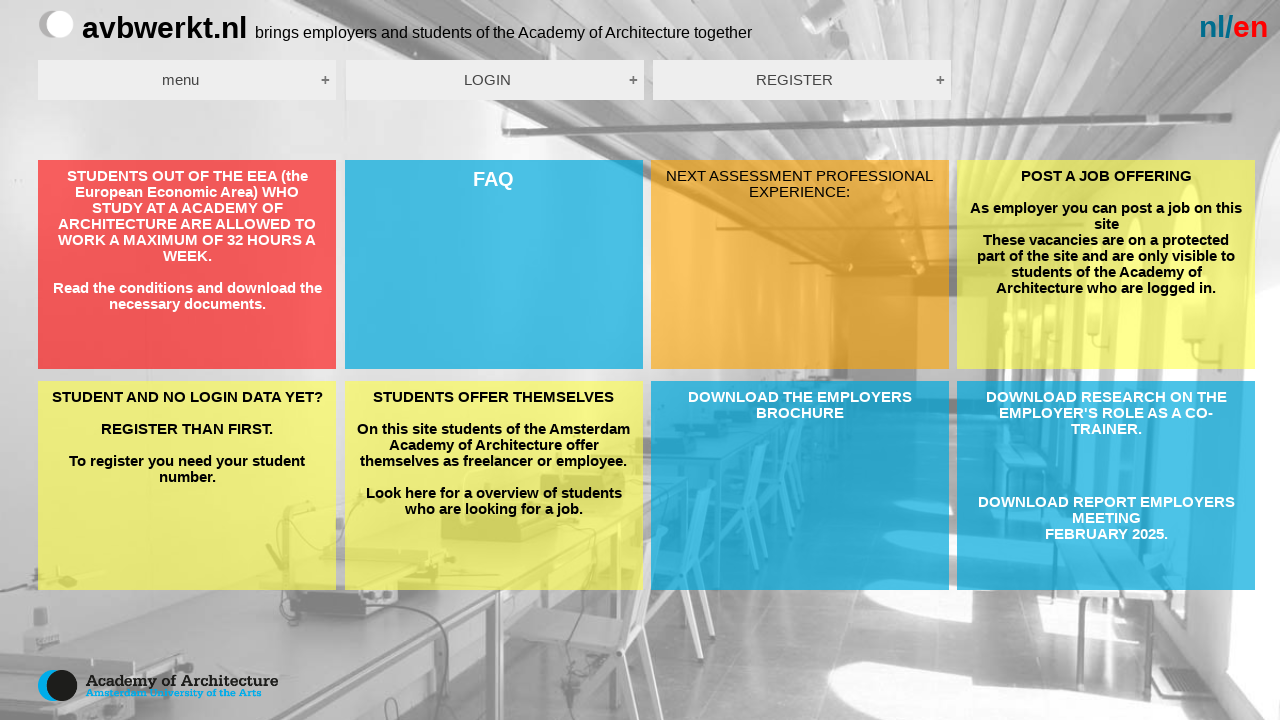

--- FILE ---
content_type: text/html; charset=utf-8
request_url: https://avbwerkt.nl/index.php?EN=true
body_size: 3180
content:
 <!DOCTYPE html PUBLIC "-//W3C//DTD XHTML 1.0 Strict//EN"
        "https://www.w3.org/TR/xhtml1/DTD/xhtml1-strict.dtd">
<html xmlns="https://www.w3.org/1999/xhtml">
	<head>
		<title>AVBWERKT</title>
		<!--<meta http-equiv="content-type" content="text/html;charset=utf-8" />-->
		<meta charset="utf8mb4">
      	<meta name="viewport" content="width=device-width">
       	<link rel="stylesheet" type="text/css" href="/css/avb_layout.css">
		
				<link rel="stylesheet" type="text/css" href="/css/avb_layout.css">
				<link rel="stylesheet" type="text/css" href="/css/menu.css">
				<link rel="stylesheet" type="text/css" href="/css/news.css">
				       	<link rel="stylesheet" type="text/css" href="/css/avb_ams.css">
		<script src="https://ajax.googleapis.com/ajax/libs/jquery/3.5.1/jquery.min.js"></script>
	</head>
	<body>
		<div id="header"; />
 			<!--<div id="achtergrond";>-->
	<div id="name">
 		<img src="/images/AvB_logo_NL_diapositief_ZW_circels.svg" width="3%">
 		<a class="black" href="/index.php" alt="home" target="_top"><b>avbwerkt.nl</b></a>
			<font size="3px">
				brings employers and students of the Academy of Architecture together			</font>
		<div id="nlen">

			<a
			   class="ex1"
        		href="index.php?NL=true" 				target="_top"
			>
				nl/<font color="red"><strong>en</strong></font>			</a>	
		</div>
  	</div>
<!--</div>-->
<div class="menu">
	<!-- MENU ALGEMEEN ++++++++++++++++++++++++++++++++++++++++++++++++++++++++++++++++++++++++++++++++++++++-->
	<div class="but_group">
		<button class="accordion" id='notarget'><span>menu</span></button>
		<div class="panel">
			<div class="vert-btn-group">
				<!-- start button home -->
				<a 
    				class="
     					active    				"
    				href="/index.php"
    				target="_top"
   				>
    				<button>
     					home
    				</button>
   				</a>
				<!-- end button home -->
				<!-- start button student profiles -->
				
					<a 
    					class="ex1
    					"
    					href="/studenten/studenten_overzicht.php"
    					target="_top"
   					>
						<button>
					student profiles
						</button>
   					</a>
									<!-- end button student profiles -->
				<!-- start button vacatures -->
				
					<a 
     				class="ex1
   					"
    				href="/werkgevers/werkgevers_overzicht.php"
    				target="_top"
   					>
						<button>
    				9 jobs
						</button>
   					</a>
									<!-- end button vacatures -->
				<!-- start button downloads -->
				
					<a 
						class="ex2
						"
						href="/downloads_25/downloads_25.php"
						target="_top"
					>
						<button>
							downloads
						</button>
					</a>
									<!-- eind button downloads-->
				<!-- start button beroepskwalificaties -->
				
					<a 
						class="ex2
						"
						href="/downloads/220906_Bijlage_1_BC_eindkwalificaties_EN.php"
						target="_top"
					>
						<button>Professional qualifications
						</button>
					</a>
									<!-- eind button downloads-->
				<!-- start button example form -->		
						<form method="POST" action="/coaches/assessment_fill_example.php">
							<button
								class="input01"
								type="submit"
								name="example"
							/>
								example assessment form
							</button>
								
							
						</form>	
				<!-- end button example form -->
				<!-- start button werkgevers -->
								<!-- end button werkgevers -->
				<!-- start button faq -->
				
					<a 
						class="ex2
						"
						href="/info/faq.php"
						target="_top"
					>
						<button>
							FAQ
						</button>
					</a>
								
				<!-- end button faq-->
				<!-- start button approve form -->
				
					<a 
    					class="ex1
    					"
    					href="/approveform.php"
    					target="_top"
   					>
						<button>
					approveform
						</button>
   					</a>
									<!-- end button student profiles -->
				<!-- start button EN/NL -->		
				<form method="POST">
					
								<button
									class="input01"
									type="submit"
									name="Dutch"
								/>
									NL
								</button>
													<!-- end button EN/NL -->
				</form>	
			</div>
		</div>
	</div>
	
	<!-- MENU INLOGGEN EN GEBRUIKERSPECIFIEK +++++++++++++++++++++++++++++++++++++++++++++++++++++++++++++++++++-->
	<div class="but_group">
		
					<a class="ex1" href="/secure.php" target="_top">
						<button class="accordion" id="notarget">
							LOGIN
						</button>
					</a>
							<div class="panel">
			<div class="vert-btn-group">
								<!-- start tab overzicht studenten-->
								<!-- end button urenoverzicht studenten-->
				<!-- button mydocuments -->
								<!-- eind tab mydocuments-->
				<!-- button praktijkformulieren -->
								<!-- eind tab praktijkformulieren-->
				<!-- start button tasks-->
										<!-- end button tasks->
				<!-- button profiel -->
								<!-- eind tab profiel-->
				<!-- start button overzicht coaches - studenten-->
								<!-- einde button overzicht coaches - studenten-->
				<!-- start button save text-->
				<form method="post" action="/index.php">
                   					</form>
				<!-- end button save text-->
				<!-- voorbeeld
				<button>
					button tekst
				</button>
				einde voorbeeld -->
			</div>
		</div>
	</div>
	<!-- MENU PRAKTIJKBEOORDELINGEN
++++++++++++++++++++++++++++++++++++++++++++++++++++++++++++++++++++++++++++++++++-->
	
				<div class="but_group">
					<a class="ex1" href="/secure_checknameall.php" target="_top">
						<button class="accordion" id="notarget">REGISTER
						</button>
					</a>
				</div>
				</div>	

<script>
	/*
	var acc = document.getElementsByClassName("accordion");
	var i;

	for (i = 0; i < acc.length; i++) {
		acc[i].onclick = function() {
			this.classList.toggle("active");
			var panel = this.nextElementSibling;
			if (panel.style.maxHeight){
				panel.style.maxHeight = null;
			} else {
				panel.style.maxHeight = panel.scrollHeight + "px";
			} 
		}
	}
	*/
	
	var acc = document.getElementsByClassName("accordion");
	var i;

	for (i = 0; i < acc.length; i++) {
	  acc[i].onclick = function() {
		var active = document.querySelector(".accordion.active");
		if (active && active != this) {
		  active.classList.remove("active");
		  active.nextElementSibling.classList.remove("show");
		}
		this.classList.toggle("active");
		this.nextElementSibling.classList.toggle("show");
	  }
	}

	document.getElementsByTagName("BODY")[0].onclick = function(e) {
		var active = document.querySelector(".accordion.active");
		if( e.target.id != 'notarget') {
			active.classList.remove("active");
		  	active.nextElementSibling.classList.remove("show");         
		} 
	}
	
</script>
								</div>
		<div class="bgimg01"></div><!-- div voor achtergrond image -->
		<div class="colmask fullpage">
    		<div class="col1">
        		<!-- Column 1 start -->
        		<section class="container width-one">
<!--download informatiebijeenkomst-->
					<!-- studenten buiten de EER-->
					<a class="ex1" href="/info/info_nietEER.php">
						<div class="news red">
							<div class="wrapper wrapperall">
								
										<strong>STUDENTS OUT OF THE EEA (the European Economic Area) WHO STUDY AT A ACADEMY OF ARCHITECTURE ARE ALLOWED TO WORK A MAXIMUM OF 32 HOURS A WEEK.</strong><br>
										<br>
										Read the conditions and download the necessary documents.
																	</div>
						</div>
					</a>

											
					<a class="ex1" href="/info/faq.php">
						<div class="news blue">
							<div class="wrapper wrapperall">
								
									<strong><p style="display:inline; font-size:140%;">FAQ</p></strong><br>
																</div>
						</div>
					</a>
<!-- testtesttesttesttesttesttesttest-->
					
							<div class="news orange" >
								<div class="wrapper wrapperall">NEXT ASSESSMENT PROFESSIONAL EXPERIENCE:<br><br><br><br><br><br><br><br><br><br><br><br><br><br><br><br><br><br><br><br><br><br><br><br><br><br>
								</div>
							</div>					
							
							<script>							
								function showForm() {
  									document.getElementById("edittext").style.display = "block";
									document.getElementById("close").style.display = "block";
									document.getElementById("showtext").style.display = "none";
								}
															
								function hideForm() {
									var language = "EN";
									if(language=="EN"){
										var text=$("#text_en").val();
									}else{
										var text=$("#text_nl").val();
									}
									document.getElementById("showtext").style.display = "block";
									document.getElementById("edittext").style.display = "none";
									document.getElementById("close").style.display = "none";
									document.getElementById("showtext").innerHTML = text.replace(/\n/g, "<br />");
								}
								
								$(document).ready(function(){
									$("#close").click(function(){
										var text_en=$("#text_en").val();
										var text_nl=$("#text_nl").val();
										$.ajax({
											url:'index_savetexts.php',
											method:'POST',
											data:{
												text_nl:text_nl,
												text_en:text_en,
											},
											success:function(response){
												alert(response);
											}
										});					
									});
								});
															</script>
					
<!-- testtesttesttesttesttesttesttest-->
					
																
					
							<a class="ex1" href="/secure_vacature.php">
								<div class="news yellow">
									<div class="wrapper wrapperall">
											<b>POST A JOB OFFERING</b><br>
											<br>
											As employer you can post a job on this site
											<br>
											These vacancies are on a protected part of the site and are only visible to students of the Academy of Architecture who are logged in.	
											
									</div>
								</div>
							</a>
												
							<a class="ex1" href="/secure_checknameall.php">
								<div class="news yellow">
									<div class="wrapper wrapperall">
											<strong>STUDENT AND NO LOGIN DATA YET?</strong><br>
											<br>
											REGISTER THAN FIRST.<br>
											<br>
											To register you need your student number.
											
									</div>	
								</div>
							</a>
												<a class="ex1" href="/studenten/studenten_overzicht.php">
						<div class="news yellow">
							<div class="wrapper wrapperall">
								
										<b>STUDENTS OFFER THEMSELVES</b><br>
										<br>
										On this site students of the Amsterdam Academy of Architecture offer themselves as freelancer or employee.<br>
										<br>
										Look here for a overview of students who are looking for a job.
																	</div>
						</div>
					</a>
					
							<a class="ex1" href="/downloads/180301_AVB_brochure_werkgevers_EN_low_res_DEF.pdf" target="new">
								<div class="news blue">
									<div class="wrapper wrapperall">
										<b>DOWNLOAD THE EMPLOYERS BROCHURE</b><br>
										<br>
									</div>
								</div>
							</a><!-- onderzoek werkgevers-->
					<div class="news blue">
						<a class="white" href="/downloads/Onderzoek_Panteia.pdf" target="new">
							<div class="wrapper wrappertop">
								<b>
									
											DOWNLOAD RESEARCH ON THE EMPLOYER'S ROLE AS A CO-TRAINER.
																			</b>
								<br>
								<br>
							</div>
						</a>
						<a class="white" href="/downloads/Minutes_employers_meeting.pdf" target="new">
							<div class="wrapper wrapperbottom">
								<b>
									
											DOWNLOAD REPORT EMPLOYERS MEETING<br>FEBRUARY 2025.
																			</b>
								<br>
								<br>
							</div>
						</a>
					</div>		
<!-- einde onderzoek werkgevers-->
					<!--
					<div class="news yellow">
						<div class="wrapper wrapperall">
						</div>
					</div>
					<div class="news yellow">
						<div class="wrapper wrapperall">
						</div>
					</div>
					!-->
    				<div class="one">
    					    				</div>
    				<div class="two">
    					 
    				</div>
				</section>
        		<!-- Column 1 end -->
    		</div>
		</div>
		<div id="footer">	<div
		class="content">
		<a  href="http://www.academievanbouwkunst.nl." target="_blank">
			<img src="/images/AHK_AvB_logo_CMYK_EN.png" width="20%">		</a>
	</div>
</div>	</body>
</html>

--- FILE ---
content_type: text/css
request_url: https://avbwerkt.nl/css/avb_layout.css
body_size: 5643
content:
@charset "utf-8";
/* CSS Document */
html, body{
    min-height: 100% !important;
    height: 100%;
}
body {
	/*font: 12px Arial;*/
	font-family: 'Montserrat', sans-serif;
	font-size:12px;
	font-size:100%;/*was 90%*/
	font-weight:300;
	color: #000000;	/*black*/
	background-color: transparant;
	margin:0;
	padding:0;
	border:0;/* This removes the border around the viewport in old versions of IE */
	width:100%;
	min-width:400px;/* Minimum width of layout - remove line if not required */
					/* The min-width property does not work in old versions of Internet Explorer */
	-ms-overflow-style: none; /*hides scrolbars in IE while overflow is still scrollable */
	-webkit-overflow-scrolling: touch; /*makes scrolling in safari fluent*/
	
}
textarea, input, button, select { font-family: inherit; font-size: inherit; }
/*WEBKITBEHAVIORS*/
input[type=button], input[type=text], input[type=submit], textarea{
	-webkit-appearance: none;
	-webkit-border-radius:0;
	-moz-border-radius:0;
	border-radius: 0;
}
select{
	width:100%;
	-webkit-appearance: none;
	-webkit-border-radius:0;
	-moz-border-radius:0;
	border-radius: 0;
}

/* 'widths' sub menu */
#layoutdims {
	clear:both;
	background:#eee;
	border-top:4px solid #000;
	margin:0;
	padding:6px 15px !important;
	text-align:right;
}
/* column container */
.colmask {
	position:relative;		/* This fixes the IE7 overflow hidden bug and stops the layout jumping out of place */
	clear:both;
    float:left;
    width:97%;			/* width of whole page */
	left:3%;
	overflow:hidden;	/* This chops off any overhanging divs */
	z-index: 0;
}
/* 1 column full page settings */
.fullpage {
	background:transparant;
}
.fullpage .col1 {
	margin:160px 0px 40px 0px;
		}
.fullpage .col2 {
	margin:220px 0px 40px 0px;
	z-index: -1;
		}
.fullpage .col3 {
	margin:240px 0px 40px 0px;
	z-index: -1;
		}
#menu2{
	position:fixed;
	z-index: 1;
	left:3%;
	width:97%;
	top:125px;
	visibility:visible;
	float:left;
	background:transparant;/*kies wit om transparantie op te heffen*/}

/*settings for background images. Use of pseudoelement before*/
.bgimg00, .bgimg01, .bgimg02, .bgimg03, .bgimg04, .bgimg05, .bgimg06, .bgimg07, .bgimg08, .bgimg09{
	display:block;
    position:fixed;
	z-index: -2;
	background: #FFFFFF;
	min-width: 100%;
  	min-height: 100%;
}

.bgimg00::before, .bgimg01::before, .bgimg02::before, .bgimg03::before, .bgimg04::before, .bgimg05::before, .bgimg06::before, .bgimg07::before, .bgimg08::before, .bgimg09::before{
	content: ' ';
	display:block;
    position:absolute;
	z-index: -2;
	background-repeat:no-repeat;
	background-position: center center fixed;
	background-size: cover;
	-webkit-background-size: cover;
  	-moz-background-size: cover;
 	-o-background-size: cover;
	min-width: 100%;
  	min-height: 100%;
}
.bgimg00::before{
	background-color: rgba(225,225,225,1.00);
	opacity: 1;
}
.bgimg01::before{
	background-image: url("/images/bgimage_1.jpg");
	opacity: 0.5;
}
.bgimg02::before{
	opacity: 0.5;
	background-image: url("/images/bgimage_2.jpg");
}
.bgimg03::before{
	opacity: 0.3;
	background-image: url("/images/bgimage_3.jpg");
}
.bgimg04::before{
	opacity: 0.4;
	background-image: url("/images/bgimage_4.jpg");
}
.bgimg05::before{
	opacity: 0.3;
	background-image: url("/images/bgimage_5.jpg");
}
.bgimg06::before{
	opacity: 0.4;
	background-image: url("/images/bgimage_6.jpg");
}
.bgimg07::before{
	opacity: 0.5;
	background-image: url("/images/bgimage_7.jpg");
}
.bgimg08::before{
	opacity: 0.5;
	background-image: url("/images/bgimage_8.jpg");
}
.bgimg09::before{
	background-color: rgba(255,255,255,1.00);
	opacity: 1;
}


/* settings divs for content*/
.container {  
    height: auto;
    background:transparant;
    margin: auto;
    padding: 0% 1% 1% 0%;
}
.width-one{
	width: 100%;
	max-width: 1370.7px;
	float:left;
}
.width-two{
	width: 75%;/*aangepast*/
	max-width: 1028px;
	float:left;
}
.width-three{
	width: 100%;
	max-width: 1713.3px;
	float:left;
}
.width-four{
	width: 100%;
	max-width: 700px;
	float:left;
	padding-top: 5em;
}
/* 2 gelijke divs met tussenruimte*/
.one {
    width: 48.5%;
    height: auto;
    background: transparant;
    float: left;
	font-size:100%;
	font-weight:100;
	color: #000000; 
}
.two {
    margin-left: 49.5%;
	margin-right: 2%;
    height: auto;
    background: transparant;
	font-size:100%;
	color: #000000;
}
/* 2 ongelijke divs met tussenruimte*/
.driekwart {
    width:75%;
    height: auto;
    background: transparant;
    float: left;
	font-size:100%;
	font-weight:100;
	color: #000000; 
}
.kwart {
    margin-left: 74.25%;
	margin-right: 2%;
    height: auto;
    background: transparant;
	font-size:100%;
	color: #000000;
}
/* 2 ongelijke divs met tussenruimte*/
.drievijfde {
    width:59.75%;
    height: auto;
    background: transparant;
    float: left;
	font-size:100%;
	font-weight:100;
	color: #000000; 
}
.tweevijfde {
    margin-left: 59.75%;
	margin-right: 2%;
    height: auto;
    background: transparant;
	font-size:100%;
	color: #000000;
}
/* 1 gecentreerde div*/
.three {
    width: 99%;
    height: auto;
    background: transparant;
    float: left;
	font-size:90%;
	font-weight:100;
	color: #000000;
}
.four {
    margin-left: 99%;
    height: auto;
    background: transparant;
	font-size:100%;
	color: #000000;
}
/* gemaxmaliseerde div */
.five {
    width: 75%;/* aangepast */
    height: auto;
    background: transparant;
    float: left;
	font-size:90%;
	font-weight:100;
	color: #000000;
}
.five_one{
	max-width: 1028px;
}
.five_right {
    width: 25%;/* aangepast */
	left:73%;
    height: auto;
    background: transparant;
    float: left;
	font-size:90%;
	font-weight:100;
	color: #000000;
}
.five_right_one{
	max-width: 342.7px;
}
/*class voor practiceform show (ps)*/
.pscontainerall{
	display: block;
	float:left;
	width: 75%;
	max-width: 1028px;
}
.pscontainerone{
	display: block;
	float:left;
	width: 65%;
	margin-right:1%;
}
.pscontainertwo{
	display: block;
	float:left;
	width: 32%;
	margin-right:1%;
}
.psfirst{
	display: block;
	float:left;
	width: 100%;
	max-width: 1028px;
	padding-left: 0%;
	z-index:1;
	margin-bottom: 2%;
}
.pshead{
	display: block;
	width: 100%;
	padding-top: 0.5em;
	padding-bottom: 0.5em;
	/*margin-right: 3%;*/
	margin-bottom: 0.3em;
	text-align: center;
	border-style: solid;
	border-color: black;
	border-width: 0.05em;
	background-color: #FFFFFF;
	font-weight: bold;
	text-transform: uppercase;
}
div.pssecond{
	display: block;
	width:100%;
	/*margin-right:1%;*/
	float:left;
	text-align: center;
	background: transparant;
}
.koptekst{
	display: block;
	width:64.8%;
	float:left;
	/*margin-right:1%;*/
	/*padding-left: 0.5em;*/
	padding-top: 0.5em;
	/*padding-right: 0.5em;*/
	padding-bottom: 0.5em;
	margin-bottom: 0.3em;
	text-align: center;
	border-style: solid;
	border-color: black;
	border-width: 0.05em;
	background-color: #FFFFFF;
	font-weight: bold;
	text-transform: uppercase;
}
/*divs voor bijlage beroepskwalificaties*/
.kwalificatie_head{
	display: block;
	float:left;
	width: 75%;
	max-width: 1028px;
	/*padding-bottom: 0.2em;*/
	font-size:200%;
	font-weight: bold;
	margin-top: 2em;
	padding-bottom: 2em;
}
.kwalificatie, .kwalificatie_uitleg{
	display: block;
	width:100%;
	float:left;
	/*margin-bottom: 3em;*/
	cursor:pointer;
}
.kwalificatie:after {
    content: '\25BC open';
    color: rgba(180,1,4,1.00);
    /*font-weight: bold;*/
    float: left;
    margin-left: 5px;
}
.kwalificatie.active:after {
    content: "\25B2 close";
}
.kwalificatie_hide{
	/*display: none;*/
	width:100%;
	float:left;
	margin-bottom: 3em;
	max-height: 0;
	overflow: hidden;
	transition: max-height 0.4s ease-out;
}
.kwalificatie_titel{
	display: block;
	float:left;
	width: 75%;
	max-width: 1028px;
	padding-bottom: 0.2em;
	content: "\2212";
}
.kwalificatie_titel_eenderde{
	display: block;
	float:left;
	width: 32%;
	margin-right:1%;
	border-top: 2px solid black; 
	font-size:140%;
	font-weight: bold; 
	padding-top: 1%;
}
.kwalificatie_titel_tweederde{
	display: block;
	float:left;
	width: 65%;
	margin-right:1%;
	border-top: 2px solid black;
	font-weight: bold;
	padding-top: 1%;
}
.handelingsniveau_titel{
	display: block;
	float:left;
	width: 75%;
	max-width: 1028px;
	padding-top: 1.5em;
}
.handelingsniveau_titel_eenderde{
	display: block;
	float:left;
	width: 32%;
	margin-right:1%;
	border-bottom: 1px solid black;
	padding-bottom: 0.2em;
}
.handelingsniveau_tekst{
	display: block;
	float:left;
	width: 75%;
	max-width: 1028px;
	padding-top: 0.5em;
	padding-bottom: 1em
}
.handelingsniveau_tekst_eenderde{
	display: block;
	float:left;
	width: 32%;
	margin-right:1%;
}
.handelingsniveau_open{
	display: block;
	float:left;
	width: 75%;
	max-width: 1028px;
	padding-top: 0.5em;
	cursor:pointer;
	color: rgba(180,1,4,1.00)
}
/*divs voor tonen vacatures */
.six {
    width: 65%;
	margin-right:1%;
	float:left;
    height: auto;
    background: transparant;
	font-size:100%;
	color: #000000;
	text-align: justify;
}
.seven {
    width: 32%;
	margin-right:1%;
	float:left;
    height: auto;
    background: transparant;
	font-size:100%;
	color: #000000;
	text-align: justify;
}
.containertable{
	width: 98%;
}
.containertablehalf{
	float:left;
	width: 49%;
}
/*STUDENTEN EN WERKGEVERS*/
/* styles voor overzichten studenten en werkgevers en profielen studenten*/
button.vert{
	width: 98%;
	font-size:100%;
	text-align: left;
	max-width: 1028px;
	margin-bottom: 10px;
	margin-left: 0%;
	margin-right: 1%;
	padding:1%;
	border: thin;
	background-color: #BDBDBD;
	color: #000000;
	cursor:pointer;
}
button.yellow{
	background-color: rgba(255,255,72,1.0);
}
button.vert:hover {
    background-color: #000000;
	color:rgba(255,255,255,1.00);
}
button.vert:after {
    background-color: #000000;
	color:rgba(255,0,4,1.00);
}
.hor{
	position: relative;
	height: auto;
	float: left;
	width: 50%;
}
.width45procent{
	position: relative;
	height: auto;
	float: left;
	width:40%;
	padding-right: 5%;
}
.width10procent{
	position: relative;
	height: auto;
	float: left;
	width:10%;
}
/* styles voor profielen studenten*/
div.vert02{
	width: 100%;
	font-size:100%;
	text-align: left;
	max-width: 1500px;
	/*margin-bottom: 1em;*/
}
div.hor02{
	position: relative;
	height: auto;
	float: left;
	width: 39%;/*widyh div.hor03 min margin-left*/
}
div.hor02A{
	position: relative;
	height: auto;
	float: left;
	width: 19%;/*width div.hor02B min margin-left*/
}
div.hor02B{
	position: relative;
	height: auto;
	float: left;
	width: 19%;
	margin-left: 1%;
}

div.hor03{
	position: relative;
	height: auto;
	float: left;
	width: 60%;
	margin-left: 1%;
}
div.hor03 input{
	-webkit-appearance: none;
	-webkit-border-radius:0;
	-moz-border-radius:0;
	border-radius: 0;
}
div.hor02 textarea, div.hor03 textarea{
	width: 100%
}
/* styles voor uploaden foto's div's naast elkaar*/
div.uploadbeeld{
	position: relative;
	height: auto;
	float: left;
	width: 19%;
	min-height: 400px;
	margin-right: 1%;
	margin-bottom: 1%;
}
div.uploadbeeld input{
	float: left;
	width: 100%;
	background-color: #BDBDBD;
	border: none;
    text-align: center;
	color: #444;
    cursor: pointer;
	margin-bottom: 2px;
}

/* header and name styles */
#header{position:fixed; left:3%; width:97%; z-index:2; visibility:visible;float:left; background:transparant;/*kies wit om transparantie op te heffen*/}
#name{height:40px; width: 1200px; font-size:30px; color:black; text-align:left; background:transparant; padding-left:0%; padding-top:10px; padding-bottom:10px;}
/* Footer menu styles */
#footer {position:fixed; z-index:1; bottom: 0px; clear:both; float:left; width:100%; height:70px; left:0%; background:transparant; }
#footerwhite{position:fixed; z-index:1; bottom: 0px; clear:both; float:left; width:100%; height:70px; left:0%; background-color:#fff;}
#footergrey{position:fixed; z-index:1; bottom: 0px; clear:both; float:left; width:100%; height:70px; left:0%; background-color:rgba(225,225,225,1); }
#footer .content, #footerwhite .content, #footergrey .content{
	position: absolute;
	z-index: 1;
	padding-top: 20px;
	left:3%;
	height:60px;
	width: 1200px;
	background:transparant;
	font-size: 80%;
}
#nlen{
	position: absolute;
	text-align: left;
	font-size:30px;
	width: auto;
	top:10px;
	right:1%;
	/*letter-spacing: 4px;*/
	cursor:hand;
}


/*links*/
a{text-decoration: none;}
a.ex1:link {color: #006D8E; text-decoration: none;font-weight: bold;}
a.ex1:active {color: #006D8E; text-decoration: none;font-weight: bold;}
a.ex1:visited {color: #006D8E; text-decoration: none;font-weight: bold;}
a.ex1:hover {color: #006D8E; text-decoration: underline;font-weight: bold;}
a.black:link {color: #000000; text-decoration: none;}
a.black:active {color: #000000; text-decoration: none;}
a.black:visited {color: #000000; text-decoration: none;}
a.black:hover {color: #A4A4A4; text-decoration: none;}
a.blackwhite:link {color: #000000; text-decoration: none;}
a.blackwhite:active {color: #000000; text-decoration: none;}
a.blackwhite:visited {color: #000000; text-decoration: none;}
a.blackwhite:hover {color: #FFFFFF; text-decoration: none;}
a.white:link {color: #FFFFFF; text-decoration: none;}
a.white:active {color: #FFFFFF; text-decoration: none;}
a.white:visited {color: #FFFFFF; text-decoration: none;}
a.white:hover {color: #006D8E; text-decoration: underline;}
a.ex2:link {color: #00AADD; text-decoration: none; }
a.ex2:active {color: #00AADD; text-decoration: none;}
a.ex2:visited {color: #00AADD; text-decoration: none;}
a.ex2:hover {color: #CA0133; text-decoration: none;}
a.ex4:link {color: #CA0133; text-decoration: none;}
a.ex4:active {color: #CA0133; text-decoration: none;}
a.ex4:visited {color: #CA0133; text-decoration: none;}
a.ex4:hover {color: #00AADD; text-decoration: none;}
a.red:link {color: #CA0133; text-decoration: none;}
a.red:active {color: #CA0133; text-decoration: none;}
a.red:visited {color: #CA0133; text-decoration: none;}
a.red:hover {color: #04B404; text-decoration: none;}
a.green:link {color: #04B404; text-decoration: none;}
a.green:active {color: #04B404; text-decoration: none;}
a.green:visited {color: #04B404; text-decoration: none;}
a.green:hover {color: #00AADD; text-decoration: none;}
a.blue:link {color: #00AADD; text-decoration: none;}
a.blue:active {color: #00AADD; text-decoration: none;}
a.blue:visited {color: #00AADD; text-decoration: none;}
a.blue:hover {color: #CA0133; text-decoration: none;}

/* setting menu 1 */
#menu_01{
	position:absolute;
	top:56px;
	height:27px;/*niet berekend, proefondervindelijk*/
	width:100%;
	background:black;
	font-size:80%;
	padding-top:0px;
	padding-left:0%;
	z-index:1;
	visibility:visible;
}
#menu_01 ul {
	clear:left;
	float:left;
	width:100%;
	height:18px;
	list-style:none;
	margin:0px 0px 0px 0px;
	padding:0;
}
#menu_01 ul li {
	display:inline;
	list-style:none;
	margin:0;
	padding:0;
}
#menu_01 ul li a {
	display:block;
	float:left;
	width:auto;
	margin:0 0 0 1px;
	padding:0px 10px;
	text-align:center;
	background-color:black;
	color:white;
	border-right:1px solid white;
	text-decoration:none;
	position:relative;
	left:0px;
	line-height:1px;
}
#menu_01 ul li a:hover {
	color:#fff;
	background-color:black;
	border-bottom: 4px solid #CA0133;
}
#menu_01 ul li a.active, #header ul li a.active:hover {
	color:white;
	background-color:black;
	border-bottom:4px solid #CA0133;
	font-weight:bold;
}
#menu_01 ul li span {
	position:absolute;
	right:0px;
	top:0px;
	display:block;
	margin:0 0 0 0px;
	padding-right:10px;
	padding-left:10px;
	color:white;
	background-color:transparant;
	border-left:1px solid white;
	line-height:24px;
}
/*style NL/EN buttons*/
#menu_01 input[type=submit] {
    background-color: black; /* Old browsers */
    border:0px;
    color:#fff;
    font-size:1.0em;
    padding:6px 15px 6px 15px;
	width:auto;
    border-radius:0px;
    /*box-shadow:0 1px 0 #bbb, 0 1px 0 #9cccf3 inset;*/
	cursor:pointer;
}

/* setting menu 2 */
#menu_02{
	position:absolute;
	top:87px;
	height:27px;
	width:100%;
	font-size:80%;
	padding-top:0px;
	padding-left:0%;
	z-index:1;
	visibility:visible;
}
#menu_02 ul {
	clear:left;
	float:left;
	width:100%;
	height:18px;
	list-style:none;
	margin:0px 0px 0px 0px;
	padding:0;
}
#menu_02 ul li {
	display:inline;
	list-style:none;
	margin:0; padding:0;
}
#menu_02 ul li a {
	display:block;
	float:left;
	width:auto;
	margin:0 0 0 1px;
	padding:0px 10px;
	text-align:center;
	background-color:transparant;
	color:white;
	border-right:1px solid white;
	text-decoration:none;
	position:relative;
	left:0px;
	line-height:1px;
}
#menu_02 ul li a:hover {
	color:#fff;
	ackground-color:black;
	border-bottom: 4px solid #CA0133;
}
#menu_02 ul li a.active, #header ul li a.active:hover {
	color:white;
	background-color:#42C5F8;
	border-bottom:4px solid #CA0133;
	font-weight:bold;
}
#menu_02 ul li a span {
	display:block;
	border-radius:5px;
}
#menu_02 ul li span {
	position:absolute;
	right:0px;
	top:0px;
	display:block;
	margin:0 0 0 0px;
	padding-right:10px;
	padding-left:10px;
	color:white;
	background-color:transparant;
	border-left:1px solid white;
	line-height:24px;
}

/*Styles voor pop up bladwijzer:*/
#bladwijzer{
	position: fixed;
	top:120px;
	right:2%;
	width:auto;
	padding:1em;
	height:auto;
	max-height:400px;
	background-color:white;
	opacity:0.7;
 	filter:alpha(opacity=70); /* For IE8 and earlier */
	border:0.1em solid #424242;
	text-align:left;
	font-size:100%;
	color:black;
	visibility:hidden;
	overflow: auto;
	-webkit-overflow-scrolling:touch;
}
#bladwijzer p {cursor:hand;}

/* stijl buttons */
/* stijl voor buttons controlpanel*/
.buttongrey{
	width:100%;
	height:27px;
	color:black;
	background-color:#BDBDBD;
	font-size: 100%;
	/*border: 1px solid #6E6E6E;*/
	border-top:1px solid #BDBDBD;
	border-left:1px solid #BDBDBD;
	border-bottom:2px solid #2E2E2E;
	border-right:2px solid #2E2E2E;
	cursor:hand;
	cursor:pointer;
	-webkit-appearance:none;/*behavior:*/
}
.buttongrey:hover{
	color:white;
	background-color:#2E2E2E;
}
.buttonalert{
	width:100%;
	height:27px;
	color:white;
	background-color:#FA5882;
	/*border: 1px solid #6E6E6E;*/
	border-top:1px solid #FA5882;
	border-left:1px solid #FA5882;
	border-bottom:2px solid #2E2E2E;
	border-right:2px solid #2E2E2E;
	cursor:hand;
	cursor:pointer;
	-webkit-appearance:none;/*behavior:*/
}
.buttonalert:hover{
	background-color:#2E2E2E;
	border-top:1px solid #2E2E2E;
	border-left:1px solid #2E2E2E;
	border-bottom:2px solid #2E2E2E;
	border-right:2px solid #2E2E2E;
}
/*overige buttons */
.invulgreen{
	width:100%;
	height:27px;
	color:white;
	background-color:#04B404;
	border-top:1px solid #04B404;
	border-left:1px solid #04B404;
	border-bottom:2px solid #2E2E2E;
	border-right:2px solid #2E2E2E;
	cursor:hand; 
	cursor:pointer;
	-webkit-appearance:none;/*behavior:*/
}
.invulgreen:hover{
	background-color:#00AADD;
}
.invulblue{
	width:100%;
	height:27px;
	color:white; 
	background-color:#00AADD; 
	border-top:1px solid #00AADD;
	border-left:1px solid #00AADD;
	border-bottom:2px solid #2E2E2E;
	border-right:2px solid #2E2E2E;
	cursor:hand; 
	cursor:pointer;
	-webkit-appearance:none;
	/*behavior:*/
}
.invulblue:hover{ 
	background-color:#CA0133;
}
.invulred{
	width:100%;
	height:27px;
	color:white; 
	background-color:#CA0133;
	border-top:1px solid #CA0133;
	border-left:1px solid #CA0133;
	border-bottom:2px solid #2E2E2E;
	border-right:2px solid #2E2E2E;
	cursor:hand; 
	cursor:pointer;
	-webkit-appearance:none;/*behavior:*/
}
.invulred:hover{
	background-color:#04B404;
}
.invul06{
	width:200px; 
	color:black; 
	background-color:#42C5F8; 
	border: 1px solid #6E6E6E;
	cursor:hand; 
	cursor:pointer;
	text-align:center;
	-webkit-appearance:none;	
}
.invul06:hover{
	color:white;
	background-color:#CA0133;
}

/* stijl invulvelden */
textarea#styled, div#styled{
	width:100%;
	height: auto;
	display: block; /*plaatst de texareas onder elkaar*/
}
textarea#styled{
	background-color: #eee;
	padding :18px;
}
.invul02{
	width:200px;
	color:black;
	background-color:white;
	border: 1px solid #6E6E6E;
}
.invul05{
	width:99%;
	height: 24px;
	font-size:120%;
	color:black;
	background-color:white;
	border: 1px solid #6E6E6E;
	-webkit-appearance:none;/*behavior:*/
}
.invul09{
	width:100%;
	height: 24px;
	color:black;
	background-color:white;
	border: 1px solid #6E6E6E;
}
.invul09alert{
	width:100%;
	color:black;
	background-color:red;
	border: 1px solid #6E6E6E;
}
.invul09small{
	width:30%;
	height: 24px;
	color:black;
	background-color:white;
	border: 1px solid #6E6E6E;
}
.five input[type=time] {
	height: 24px;
    background: #ffffff; 
    border:1px solid #000000;
    color:#000000;
    font-size:1em;
	width: 90%;
	margin-left: 10%;
}
.five input[type=text]{
	height: 22px;
     
    border:1px solid #000000;
    color:#000000;
    font-size:1em;
	width: 94%;
	padding:1% 3%;
}
.five textarea{
	height: 20px;
    background: #fff; 
    border:1px solid #000000;
    color:#000;
    font-size:1.3em;
	width: 100%;
	margin-left: 0%;
}
/* styles en invoervelden upload downloads */
.five textarea.uploaddownload{
	height:5.5vh;/*toegevoegd*/
	line-height: 5.5vh;/*toegevoegd*/
	min-height: 40px;/*toegevoegd*/
	border: none;
    outline: none;
    color:#000000;
    font-size: 100%;/*fall back*/
	font-size: calc(12px + 0.2vw);
	width: 98%;
	padding: 0px 0px 0px 2%;
	margin-bottom: 1.0%;
	overflow-y: hidden;
}
@media all and (max-width: 959px) and (min-width: 400px) {
	.five textarea.uploaddownload {
		font-size: 100%;/*fall back*/
		font-size: 1.2vw;
	}
}
@media all and (max-width: 399px) and (min-width: 50px) {
	.five textarea.uploaddownload {
		font-size: 100%;/*fall back*/
		font-size: 2vw;
	}
}
.five textarea.yellow{
	background-color: rgba(255,255,72,1.0); /* yellow background */
}
.five div.text {
	height:5.5vh;/*toegevoegd*/
	line-height: 5.5vh;/*toegevoegd*/
	min-height: 40px;/*toegevoegd*/
	background: transparant;
    color: #444;
    padding: 0px 0px 0px 2%;
    width: 98%;
    border: none;
    outline: none;
    font-size: 100%;
	text-align: right;
    transition: 0.4s;
	margin-bottom: 2%;
}
.five input[type=submit].uploaddownload{
	height: 30px;
	background-color: #BDBDBD;
	border: none;
    outline: none;
    color:#000000;
    font-size:100%;
	width: 98%;
	padding-bottom: 18px;
	padding-top: 18px;
	margin-bottom: 1.0%;
	overflow-y: hidden;
}
div.uploadendelete{
	width:100%;
}
/* invoerveld studentnummers en namen */
textarea.invulstudentnn{
	width:64%;
	float:left;
	height:auto;
	color:black;
	background-color:white;
	border: 1px solid #6E6E6E;
	overflow-y: scroll;
	-webkit-appearance: none;
	-webkit-border-radius:0;
	-moz-border-radius:0;
	border-radius:0;
}
/* invoervelden vacature werkgevers */
.five input.naamwerkgever{
	width:100%;
	height: 48px;
	text-align: center;
	color:black;
	background-color:yellow;
}
.five input.jobtext{
	width:94%;
	padding:3%;
	height: 300px;
	text-align: left;
	vertical-align: text-top;
	color:black;
}
.five textarea.jobtext{
	width:94%;
	padding:3%;
	height: 300px;
	font: 1em Arial;
	text-align: left;
	vertical-align: text-top;
	color:black;
	border:1px solid #000000;
}
.five input.websitewerkgever{
	width:100%;
	height: 48px;
	text-align: center;
	color:black;
	background-color:#BDBDBD;
}
.five input[type=password]{
	height: 22px;
     
    border:1px solid #000000;
    color:#000000;
    font-size:1em;
	width: 94%;
	padding: 1% 3%;
}
.five input[type=submit].uploadphoto, .five input[type=file].uploadphoto, .five input[type=button].uploadphoto{
	width:100%;
	height: 48px;
	text-align: center;
	color:black;
	border: 0;
	cursor:pointer;
}
.five input[type=submit].uploadphoto, .five input[type=file].uploadphoto{
	background-color:#BDBDBD;
}
.five input[type=file].uploadphoto, .five_right input[type=file].uploadphoto{
	position: relative;
	opacity: 0.5;/*verbergen maar wel aanklikbaar*/
	z-index: 2;
	cursor:pointer;
}
.five div.uploadphoto, .five_right div.uploadphoto{
	position: relative;
	height:5.5vh;/*toegevoegd*/
	/*line-height: 5.5vh;toegevoegd*/
	min-height: 40px;/*toegevoegd*/
	width:100%;
	font-size: 80%;
	border: 0;
	cursor:pointer;
	background-color:rgba(255,255,72,1.0);
	margin-bottom: 1.77%;
}
div.fakefile {
	position: absolute;
	height:5.5vh;/*toegevoegd*/
	/*line-height: 5.5vh;toegevoegd*/
	min-height: 40px;/*toegevoegd*/
	width:100%;
	color:black;
	top: 0px;
	left: 0px;
	z-index: 1;
	margin-bottom: 1.77%;
	cursor:pointer;
}
div.fakefile div.text{
	position: absolute;
	bottom:2px;
	width:100%;
	font-size: 80%;/*fall back*/
	font-size: calc(8px + 0.2vw);
	text-align: center;
}
@media all and (max-width: 959px) and (min-width: 400px) {
	div.fakefile div.text {
		font-size: 100%;/*fall back*/
		font-size: 1.2vw;
	}
}
@media all and (max-width: 399px) and (min-width: 50px) {
	div.fakefile div.text {
		font-size: 100%;/*fall back*/
		font-size: 2vw;
	}
}
.five input[type=button].uploadphoto{
	background-color:rgba(255,255,72,1.0);
}
.five input[type=submit].uploadphoto:hover,.five input[type=file].uploadphoto:hover,.five input[type=button].uploadphoto:hover{
	color:#fff;
	background-color:#000;
}
.five select.discipline{
	background: #ffffff; 
	color:black;
	font-size:1em;
	float: right;
	border-radius: 0;
	border:1px solid #000000;
	width: 100%;
	padding: 1% 3%;
}
.required::-webkit-input-placeholder { /* Chrome/Opera/Safari */
  color: crimson;
}
.required::-moz-placeholder { /* Firefox 19+ */
  color: crimson;
}
.required:-ms-input-placeholder { /* IE 10+ */
  color: crimson;
}
.required:-moz-placeholder { /* Firefox 18- */
  color: crimson;
}
.required{background-color:#fff}
.example{ 
	width: 88%; 
	padding:3% 6%;
	border:1px solid #000000;
	color: crimson;
}
.five p.titles{
	text-align: center;
	font-size: 1em;
	font-weight: bold;
}
/* invoervelden formulier incl_profilefillform.php */
.one textarea.profileform{
	width: 99%;
	background-color: white;
	margin-right: 1%;
}
.one textarea.profileform2{
	width: 95%;
	background-color: white;
	margin-right: 5%;
}
.one select{
	width: 100%;
	background-color: white;
}

/* table styles */
table{
	width:100%;
	border-collapse: collapse;
}
table.vier th, table.vier td {
	border-collapse: collapse;
	border:0; padding-right:15px;
	align:left;
	valign:top;
}
table.acht th, table.acht td {
	border-collapse: collapse;
	border:0;
	/*padding-right:20px;*/
	padding-right:1%;
	valign:top;
	align:left;
}
table.eleven th td {
	width: 1px; 
	white-space: nowrap;
}
table.eleven td{
	border:1px solid black;
}
table.eleven tr:nth-child(even){
	background-color: #f2f2f2
}
table.eleven th {
	background-color: black; color: white;
}
table.eleven input[type=text]{
	background-color: white;
	color: black;
}
table.eleven input[type=submit]{
	background-color: transparant;
	width: 100%;
	color: #00AADD;
	border:0;
	cursor:pointer;
	font-size: 100%;
	text-align: left;
}
table.eleven input[type=submit]:hover{
	color: #006D8E; 
	text-decoration: underline;
}
table.eleven tr:nth-child(even) input[type=submit]{
	background-color: #f2f2f2;
}
table.eleven select{
	background-color: white;
	color: #000000;
	border:0;
	font-size: 100%;
}

/*Styles voor waarschuwingen:*/
#warning{
	position: fixed;
	bottom: 0px;
	left: 25%;
	width:250px;
	display:block;
	margin:20px auto;
	border:2px solid brown;
	-moz-border-radius:15px;
	border-radius:15px;
	padding:12px;
	text-align:center;
	font-family:arial;
}
.error{
	color:red;
	font-size: 100%;
	font-weight:bold;
}
.succes{
	color:#00AADD;
	font: 12px Verdana;
	font-weight:bold;
}
#mark{
	color:#FF7500;
	font: 12px Verdana;
	border: 0.1 em solid black;
	font-weight:bold;
}

/* FONT STYLES */
font.bold{
	font-weight: bold;
}
font.red{
	color: #CA0133;
}
font.green{
	color: #04B404;
}
font.darkgreen{
	color:rgba(0,128,0,1.00)
}
font.lightgreen{
	color:lawngreen;
}
font.blue{
	color: #00AADD;
}
font.darkblue{
	color: blue;
}
font.yellow{
	color: rgba(255,255,72,1.0);
}
font.orange{
	color: rgba(255,140,0,1.00);
}
font.grey{
	color: darkgrey;
}

/*stijl voor diversen*/
p.uppercase {
    text-transform: uppercase;
	display: inline;
}
p.center,div.center{
	text-align: center;
}
p.bold{
	font-weight: bold;
}
hr.dotted {
  border-top: 1px dashed lightgrey;
}
/* div download documenten student */
button.download {
    background-color: #eee;
    color: #444;
    padding: 1%;
    width: 100%;
    border: none;
    text-align: center ;
    outline: none;
    font-size: 100%;
    transition: 0.4s;
	margin-bottom: 1%;
}
button.downloadtwee {
	font-weight:bold;
	cursor: pointer;
}
button.downloaddrie {
	background-color: #ccc;
	cursor: pointer;
}
button.downloadvier {
	background-color: #ccc;
	cursor: pointer;
	width: 98%;
}
button.downloadtwee:hover {
    background-color: #ccc;
}
button.downloaddrie:hover, button.downloadvier:hover {
    background-color: #000;
	color:#fff;
}
div.groupdownload {
	width:65%;
	margin-right:1%;
	display: block; /* Make the buttons appear below each other */
}

.downloaddocs{
	width:100%;
	padding:2%; 
	background-color: #eee;
	align:left;
	border-style: solid ;
	border-width:thin;
}

.downloaddocs a:link {color: #000000; font-weight:bold; text-decoration: none;}
.downloaddocs a:active {color: #000000; text-decoration: none;}
.downloaddocs a:visited {color: #000000; text-decoration: none;}
.downloaddocs a:hover {color: #CA0133; text-decoration: none; cursor:pointer;}


/* STYLES UPLOADFORM */
iframe.ex1{align:top; width:100%; height:120px;}
/* submitbutton uploaden praktijkdocumenten */
.sbutton{
	visibility: hidden;
	width: 200px;
}
/* input naar assessmentform bij overzichten beoordelingen*/
.assessmentform{
	background-color:transparent;
	width: 100%;
	color: #00AADD;
	border:0;
	cursor:pointer;
	font-size: 100%;
	text-align: left;
}
.assessmentform:hover{
	color: #006D8E;
}

--- FILE ---
content_type: text/css
request_url: https://avbwerkt.nl/css/menu.css
body_size: 821
content:
@charset "utf-8";
/* CSS Document */
div.menu{
	width: 75%;/* aangepast */
	max-width: 1028px;
	padding-left: 0%;
	z-index:1;
}
#menu2{
	position:fixed;
	left:3%;
	width:97%;
	top:100px;/*div menu 2 hoogte fixeert een minimum afstand tot de bovenkant van het secundaire menu*/
	visibility:visible;
	float:left;
	background:transparant;/*kies wit om transparantie op te heffen*/}
#menu3{
	position:relative;
	top: 2.2vh;/*div menu3 telt bij de gefixeerde minimum afstand tot de bovenkant van het secundaire menu een percentage van de viewpoorthoogte op*/
}
/* Style the buttons that are used to open and close the accordion panel */
button.accordion {
	background-color: #eee;
	color: #444;
	cursor: pointer;
	/*padding: 18px;*/
	width: 100%;
	height:5.5vh;/*toegevoegd*/
	line-height: 5.5vh;/*toegevoegd*/
	min-height: 40px;/*toegevoegd*/
	max-height: 48px;/*toegevoegd*/
	border: none;
	text-align: center;
	outline: none;
	font-size: 100%;/*aangepast, was 15 px*/
	font-size: calc(12px + 0.2vw);
	transition: 0.4s;
	overflow: hidden;
}
@media all and (max-width: 959px) and (min-width: 400px) {
	button.accordion {
		font-size: 100%;/*fall back*/
		font-size: 1.2vw;
	}
}
@media all and (max-width: 399px) and (min-width: 50px) {
	button.accordion {
		font-size: 100%;/*fall back*/
		font-size: 2vw;
	}
}
button.accordion:active, button.accordion:hover {
    background-color: #ccc;
}

button.accordion:after {
    content: '\002B';
    color: #777;
    font-weight: bold;
    float: right;
    margin-left: 5px;
}

button.accordion.active:after {
    content: "\2212";
}

div.panel {
    padding: 0 0px;
    background-color: transparent;
    max-height: 0;
    /*overflow: hidden;*/
	overflow: auto;
    transition: max-height 0.4s ease-out;
}
/*toegevoegd*/
.panel.show {
 	opacity: 1;
 	max-height: 1000px;
	transition: max-height 0.4s ease-in;
}
.panel.hide {
  opacity: 0;
  height: 0;
}
/*einde toegevoegd*/
div.but_group{
	width:32%;
	margin-right:1%;
	float:left;
}
.vert-btn-group button {
    background-color: rgba(0,170,221,0.7); /* blue background */
	color: white;  /*White text */
	/*background-color: rgba(255,255,72,0.80);  yellow background */
	/*color: black;  zwarte text */
    border: 1px solid grey; /* Green border */
    /*padding: 10px 24px;  Some padding */
    cursor: pointer; /* Pointer/hand icon */
    width: 100%; /* Set a width if needed */
	height:5.5vh;/*toegevoegd*/
	line-height: 5.5vh;/*toegevoegd*/
	min-height: 40px;/*toegevoegd*/
    display: block; /* Make the buttons appear below each other */
	font-size: 100%;/*aangepast, was 15 px*/
	font-size: calc(12px + 0.2vw);
	/*padding: 18px;*/
}
@media all and (max-width: 959px) and (min-width: 400px) {
	.vert-btn-group button {
		font-size: 100%;/*fall back*/
		font-size: 1.2vw;
	}
}
@media all and (max-width: 399px) and (min-width: 50px) {
	.vert-btn-group button {
		font-size: 100%;/*fall back*/
		font-size: 2vw;
	}
}
.vert-btn-group button:not(:last-child) {
    border-bottom: none; /* Prevent double borders */
}

/* Add a background color on hover and active*/
.vert-btn-group button:hover, .vert-btn-group button:active {
    background-color: rgba(0,120,160,0.70);
}
.vert-btn-group input {
	background-color: red;
	width: 100%;
}


--- FILE ---
content_type: text/css
request_url: https://avbwerkt.nl/css/news.css
body_size: 518
content:
@charset "utf-8";
/* CSS Document */
/*alleen voor video's*/
div.video{
	position: relative;
	/*height: auto;*/
	float: left;
	width: 48.67%;
	/*min-height: 200px;*/
	min-width: 50px;
	margin-right: 0.67%;
	margin-bottom: 1%;
	padding-bottom: 38.936%;/*bij 48.67% is hoogte div gelijk aan breedte. 38.936 % = 80% van de hoogte*/
	font-weight: bold;
}
/* styles voor news div's naast elkaar*/
div.news{
	position: relative;
	/*height: auto;*/
	float: left;
	width: 24%;
	/*min-height: 200px;*/
	min-width: 50px;
	margin-right: 0.67%;
	margin-bottom: 1%;
	padding-bottom: 16.8%;/*bij 24% is hoogte div gelijk aan breedte. 16.8 % = 70% van de hoogte*/
}
/*Om de beeldverhouding van de div te behouden en te voorkomen dat de div inhoud uitrekt, moet je een absoluut geplaatst kind toevoegen en het uitrekken tot aan de randen van de div.news:*/
div.wrapper{
	position: absolute;
	/*top: 4%; bottom: 4%; left: 4%; right: 4%;*/
	/*padding-left: 2%;
	padding-right: 2%;
	padding-top: 2%;*/
	text-align: center;
	font-size: 100%;
	font-size: calc(12px + 0.2vw);
}
.wrapperall{
	top: 4%; bottom: 4%; left: 4%; right: 4%;
}
.wrappertop{
	top: 4%; bottom: 54%; left: 4%; right: 4%;
}
.wrapperbottom{
	top: 54%; bottom: 4%; left: 4%; right: 4%;
}
@media all and (max-width: 1200px) and (min-width: 1000px) {
	div.wrapper {
		font-size: 100%;/*fall back*/
		font-size: 1.2vw;
	}
}
@media all and (max-width: 999px) and (min-width: 800px) {
	div.wrapper {
		font-size: 100%;/*fall back*/
		font-size: 1.1vw;
	}
}
@media all and (max-width: 799px) and (min-width: 600px) {
	div.wrapper {
		font-size: 100%;/*fall back*/
		font-size: 1.0vw;
	}
}

@media all and (max-width: 599px) and (min-width: 400px) {
	div.wrapper {
		font-size: 100%;/*fall back*/
		font-size: 0.9vw;
	}
}
@media all and (max-width: 399px) and (min-width: 200px) {
	div.wrapper {
		font-size: 100%;/*fall back*/
		font-size: 0.9vw;
	}
}
@media all and (max-width: 199px) and (min-width: 50px) {
	div.wrapper {
		font-size: 100%;/*fall back*/
		font-size: 0.9vw;
	}
}

.yellow{
	background-color: rgba(255,255,72,0.6);
	color:black;
}
.yellow:hover{
	background-color: rgba(205,218,72,0.60);
}
.orange{
	background-color: rgba(255,165,0,0.60);
	color: black;
}
.orange:hover{
	background-color: rgba(175,133,1,0.60);
	color: black;
}
.silver{
	background-color: rgba(192,192,192,0.8);
	color:white;
}
.silver:hover{
	background-color: rgba(0,0,0,0.50);
	color:white;
}
.blue{
	background-color:  rgba(0,170,221,0.7);
	color:white;
}
.blue:hover{
	background-color: rgba(0,120,160,0.70);
	color:white;
}
.grey{
	background-color:  #E6E6E6;
	color:white;
}
.red{
	background-color: rgba(255,0,0,.60);
	color: white;
}
.red:hover{
	background-color: rgba(195,95,95,0.60);
	color: white;
}
.white{
	background-color: rgba(255,255,255,1.00);
	color:Black;
}
.white:hover{
	background-color: rgba(225,225,225,0.50);
	color:black;
}
.transparant{
	background-color: transparent;
	color:Black;
}
.transparant:hover{
	background-color: transparent;
	color:black;
}



--- FILE ---
content_type: text/css
request_url: https://avbwerkt.nl/css/avb_ams.css
body_size: -194
content:
#menu_02{background:#42C5F8;}


--- FILE ---
content_type: image/svg+xml
request_url: https://avbwerkt.nl/images/AvB_logo_NL_diapositief_ZW_circels.svg
body_size: 24604
content:
<?xml version="1.0" encoding="utf-8"?>
<!-- Generator: Adobe Illustrator 21.1.0, SVG Export Plug-In . SVG Version: 6.00 Build 0)  -->
<!DOCTYPE svg PUBLIC "-//W3C//DTD SVG 1.1//EN" "http://www.w3.org/Graphics/SVG/1.1/DTD/svg11.dtd" [
	<!ENTITY ns_extend "http://ns.adobe.com/Extensibility/1.0/">
	<!ENTITY ns_ai "http://ns.adobe.com/AdobeIllustrator/10.0/">
	<!ENTITY ns_graphs "http://ns.adobe.com/Graphs/1.0/">
	<!ENTITY ns_vars "http://ns.adobe.com/Variables/1.0/">
	<!ENTITY ns_imrep "http://ns.adobe.com/ImageReplacement/1.0/">
	<!ENTITY ns_sfw "http://ns.adobe.com/SaveForWeb/1.0/">
	<!ENTITY ns_custom "http://ns.adobe.com/GenericCustomNamespace/1.0/">
	<!ENTITY ns_adobe_xpath "http://ns.adobe.com/XPath/1.0/">
]>
<svg version="1.1" id="Laag_1_xA0_Afbeelding_1_" xmlns:x="&ns_extend;" xmlns:i="&ns_ai;" xmlns:graph="&ns_graphs;"
	 xmlns="http://www.w3.org/2000/svg" xmlns:xlink="http://www.w3.org/1999/xlink" x="0px" y="0px" viewBox="0 0 36.5 28.3"
	 style="enable-background:new 0 0 36.5 28.3;" xml:space="preserve">
<switch>
	<foreignObject requiredExtensions="&ns_ai;" x="0" y="0" width="1" height="1">
		<i:pgfRef  xlink:href="#adobe_illustrator_pgf">
		</i:pgfRef>
	</foreignObject>
	<g i:extraneous="self">
		
			<image style="overflow:visible;" width="152" height="118" id="Laag_1_xA0_Afbeelding" xlink:href="[data-uri]
GXRFWHRTb2Z0d2FyZQBBZG9iZSBJbWFnZVJlYWR5ccllPAAACFhJREFUeNrsndFOE1sUhvcQvJAL
mFgSSgK0lFCImHRI5EJurA8g4hNYnkB8Ao5PIOcJKE9gxQew3MpJrIlcSOKxURK9EFO80AtNevbS
1XN6sMBMmZm1Z8//JxPsBXTP7M9/rbXX3q1SEARBEARBkG1ybLuhpzs7Zf0jz1dJX27Xaz9q6avB
/97tvL69slL3O4Z2u03v5fGV4/d2+bVfdd6PxnLMr5uO4zQBnjxkNJmrDFg54MT2owZfBGRdw9hk
0Mr8/jf5Z5RqMYQv9VXTIDYAXjyweQzbnRhA66lLly6p7Pi4yuVyTdd188KPpAPiEwaxBfDCg40m
t6KvewFCZiSwZbNZNTY2ZvLjqulrWwNYA3j9A7fKsK1KjWFoaEgV5+Z+Ajc4OJik4EBpwLa+qibm
hY6hwJG7bUi5GykzOqoKhYLp7uZXVX09NAlAB8D9DlyxWFSZTMbGVQxjAHQMAY4qwS1J4DohdWJi
QqVAmwxgK5XgcdHwSDKHI83Nz6vp6emk5XBhVMMPNHzVVIGnoVvnsOpKhtWFhQU1PDysUqy6vtbi
Dr+OAHB5DqtlaZebnZ1V0L/uR6F300rweHlkS9LlKJe7vrSUdpc7TTV2v5Y14GnoKJdbl3yqtADs
eV7acrmgopB7N+pWnBMDcORujxFaUXjEBh7ncwSdJ/kUvcXFtCyThC3K+/5IFHjczH8mmc9Rf5Wg
s6T7ICVqua0lAjxToLuxvIwiwlD4HEAHScDnADpIAr4Bm6AjLVy7BuiiU6Xdbm8ZAx4vmWxJQ4fq
NTb4KqY4nviSyeTUFKCLT1t8zkQOPO5IlCWfAjX7S6UScIhXj/k0Xfzgce9VtA1GxcTS0hIwiF+d
jlS84HXtMhEVNfzRe5VLq7XrPYrb8cSLicLMjK1b1JOk9X7yvb7A402conndz63qxSKm3Zxiw40U
PA6xG9J3WsL2JpMUmIl+HE88xNLSCUJsskNuIPD4NJhoiKUqls5JQEZqIxLwTKhiqaBAiDVWZb9d
Dd/g8WHrvHRBQccQoeS73kDYfzBK0YFruJ35hYYf1/MFngluR7kderH2uN5AWH8ojtwOssf1zgWP
+7HibofcLnG6f1HHuy99B3QeFrld4uSdta43cI7bkdOVpe8AbpdY3evX8SrSIx8ZGcFW9uSqcloP
d6BfYuPSxOQkpi/ZWg0EHh/eyUuPmj57GEq07gR1PHG3ozB7+fJlTF3CHa9XuD0LPPGigqpZyAqV
fYHH1awnPdorV65gyiwNtwOmuh0Je+5S5njq13dyyUI3Oorpskf5k0chTwNPPMyOAjzb5CUCPCwa
pww83t6uAB4Usm6e53h5E0aJ9Tv78jzjwUNhkU7wxD/9hvbfQfape5tUL/Bc6QFSqwyyW8bmeJDd
la2R4KGwsFbuWeChooVEQi0EATzIKo0APMi44gKCEGohq9QAeJCEjgEehFB7Ut++fcPMpBC8JsCD
IlLLaPCgdBYXLfEM9PgYU5TCUPtSelDfv3/HzFgox3HqRofao0+fMEv2qWl8cYECI4Xg3V5ZqZsw
yi9fvmCq7NLueY73v+oD4EFhV7RGg/cJeV4qwdtFgQGFmd/pirbpBzwj8ryjoyNMmR36jaee4OkC
o2lCuP38+TOmzA498QWeKa738cMHTFmaHI+1LT1aap1hPS/xqun8ruUbPB1uKdQ2xV3v40dMnWVh
9jzHM8L1Dt+/x9Ql3PH6Aa9qQrjFYnJiVe0VZs8Fj6tb8SLj7du3mMJk6tSI6Wfr+58mVLc/fvzA
NCZLje5tUIHB065Xky4yaH8eXC9xOtOw/B72eSh9F3+/eYOpTI6oRVa9MHja9aomuN7h4SGmNBk6
16gGwvxjUevg9Wvkeha4XSDwTHC9r1+/ItezwO2COh5pzYRcD65nrOp+3C4weLwtvi6d6+3v72OK
E+x2/Thex/VEz96+f/cOe/XM0+ZZ63YXBo+7GeKFxstGAyHXoIIiKBN9fWiPhm9TOuRSoXFwcIAp
N0Nrp/VkQwXPlJBLhQZCbrJC7IXB45ArXuX+tbeHkCsn6sc+6OcXL/T5eNzH3ZSucvc0fFDsomh3
t99fdsIYwdOdnWeqx/fOx6nJqSlVKpWAQ3y61U+IDcXxukTki55KoyUW9HJjLSYuVFyGAp4OuS0T
io3GixeAL3pV/XYn4nC8zuGgW9Lw7b96ha3y0UIXSkHphD0yne/Rt7dQzif2vbf0Rcs3lpfV8PAw
UDEQukjAA3yATgw8k+DzFhfV2NgY0DEIulBzvFNyvkXJavfnGt/z5yg4+tfDKKCL1PG6nI8c77ES
XucrzMyoq1evAiV/ogLxQRjVqxh4XQA+0j/WJZ9mdnxceZ6nBgcHgdbpaurrroYu0kjlxHlHGr5V
/WNLMu8bGhpS15eWUHT0FrVAA+80MR48hi/P8ImG3rn5eTU7OwvU/gutlM/F1nd3pO5UA0hhd0PS
/TKjo2phYSHt7ldnl2vG+aaO5B2z+1HutyrtftPT02nL/SIvIIwFrwvAMoffvGTuV5ybUxMTE2mA
bpNDq1h70zHpaWgAKxx+xQCk8FssFlUmk7ERuCoD15QeiGPi0zEFwEKhYEvXwxjgjAavC0DK/e5J
5oCdEJzNZpOWAxJk9Pl0VZOASwR4J4qQCkMo4oLU96UFaALQcBektbhtDVvN5EE6KmHizQfkgHf0
5UlCmMvlmq7r5oUfSYtho29jqkkWDFaDdwJClyGkwxblGEBs8EWTXOeTdqrdbpf5/W/yGNyIQaur
X19oXYu6tQXw/MNY5nCcZyDdrtd+J7Yzmbud10G+TlWDmGcA6crxe7sB/2PUu2A/5tdNE/M1CIIg
CIKM0z8CDAB+N3v76xnoSgAAAABJRU5ErkJggg==" transform="matrix(0.24 0 0 0.24 0 0)">
		</image>
	</g>
</switch>
<i:pgf  id="adobe_illustrator_pgf">
	<![CDATA[
	eJztfVdyKsu24P56HzuCiBvREf3RXyALwhXeyOGNLBJyyEEBJYkNAlQFx7yPjjODO4TbM7hD2BE9
gR7CGcIdwuvMLF+UycKc4vLIfUpHopJcmStXLpdrZW47KlVvuj1oUt6Qj7Dbvm9vZ2mKHA3opB19
bC/3emNmRMOPnNcueyDmI2CtdDle52reUTTTGfST9mDAF2DfFuD3nf1Oa+CyO13wk5vOqEeBz9K/
ZOq9wfugfnFWb3fI4YDpjDrUW/3x3jfqvLmEDoAGc+QIfCMQ9IN/RCBmDyaDIXvlHFUh+7+QDNP5
T1ghGoqH4IeZwbjf7vTfM4PfQF/iMXsoHrCHghF7OBCA70uda4pRVvLForCeLx4GVcO+YBjUJnyB
KPxCbtAaf1L9UYUetCiGyQ56A5pJ2jM9stUF79PlSL3Q6VFgsJ/kyB4IobGny4FgPTPu9NoX488m
BfAQCkbR56E6auGWId9Bt9Hv6PNYvfwJPqpSoxHoGACAUJg9r51KAYOBcv+cT9fUewfNSYd6cfFt
04PhJ0l3GaNhwco31OewB9CLsBAiIr6IPZSIwp/i73xVMEJUzRsIhH2JeCKRIIKhcCgWsSfivhD4
MxGKJ6LheDhsjwWjvngUfBIJBGKBeNweTYR84QD4OxhKBCOxONemiFjqlw71a9J+MehTHEbT9KjK
zms4TBDsT+7V9bhH0bf9zgiOEX2WYFF6PmhTPf4z1EShRyJMon8B8SdX44ak36kRIIdBbzxCtBsX
oIBpOyN/p+BMB9j5jNUzAOF9AKs/Ar2ud97qv7A0X38fJQFlBrjOXA6p/s3gDg0pGAVoB7QHnkAU
/BeM2xOBMPgYdQZ8GAwI3QuIP3mI6d6Iovtginio8weR77fr3Nql2jIwEQQGAuExEYMkWQFUekl3
ACqSPCpj9SLdaYukGwva4+wPBNoH0ApLIJAIEolgAveTBCqxaCASD4SDOJ9w6AHzPgLDEKYuWM+e
SxYW4TuvwpGAoWcHn5AEGcQ54PSCxQYYE/dW/AO9A02MhxxqWFoAFFuhO33YsO37BfsuXq/0xuBl
kR6Mh+X+28D23ckyUdAtmrKzbwFHRH/y//eRnaHL4Ps56g0wGbGBcp8ZUVT3c9AGS8J++fkx7jFU
j+PY4D1bH6flSo/sk7QdvQBfZEVBR9Z8ugX4zC+UHdD8G6gCv0GNHrAaB7QzpMDXf+EHLwekV0Hy
CgfUWac/0QT8zNvh5VeHYiDmRHHmo36jjJqtdqlR60PZMPvpjE3fgcENaMDq2vbL5g/wB8TKW5Oi
elA+UX37ACB8RFPdLtU333qFHH0ASUX124yA7UvQ4C+9AdVh25fNMkLXLxT7DRyEV3//bA56HeZT
aB59Mui9UzRFtZnWB4mmkaRHnVaPqv4OgGFRZJbs9TrvNDn86LTsGXrMfNhvQLMaxHnK1X7rAIh2
wLUYgEBQV9oKagS2gUWzkIHQ/cs+i0Ej+KAWPRj0RcBA+LDf/TeAKnxLBaL9dAxAchAmaOXfA161
hdBqjE8oBiFG4cpgRKxy3196mBz12PPtDmAPGqxWt071VxJwtLNO02Dtwyl46/TbYIDVcWcEp6ZK
Ajn6ToGh9dpASEA5hSCixc/XrorNRpDiIZGfXq+hZE2w76BuOPq9RwGh7T/tD37to7/sSdCxp+qI
7LdJkm6/uOz+C9AnuwfUqnaAoksJ1Qj7JfzB/uvCX6/5vwP2U/grrzE9/A7/OgG//QCf/WoPEPZz
+9MLYW/bwEvwLahMPbQBiAoJOmvft323+4HYhb+gDoNBSrprPO4K2QN6CsV2p9JkAaio+7BvDByw
wgiotMCTESEJ7ZlD7RloU4HOyQGxlaacywDBvmQFCGzqG/85aEz5qRYErtu8JQFsRRJ8XvfzH8DZ
hn92WlC/J+nfuQ8ezs8ugLWg8Xrf7vzts9cHFbxgudCd5ngERbsHVU7TNPmXNjMnKJJ6rQ9gl9JQ
n0C1gnZ/GaBKeA1/jH4fUtxr506fqf9C0sw+WFJVAKH/Lq/7C9kbC5XhC0ajYh+sR64e1xtG/ue/
Par6wIjCwVJv0OpSbSw08VU9SzHAZgf5TQI4gwQ0AyymCzQajIFKq8+TKGZHSkAfKXio6JDNHoW1
MnBm2nJCMM8Ukr/gswVYdzkIHo6zBUyuwecSsL+FkmiSIaGWBGUoWIf4lPpXrBvQoWXrz2otZebt
1yWg738DTs70Oq3VYePc5oD/miJ7OoP+HWvGf18Sns1tfBgN6jc8Ml6aQflCgYRQYobD+6A67x9Y
XFOouhQDDUV94Zg4UON5/LXTHn1gjZOruRTDBJwoMxjojas5GAGt44x6G7G7LVhDnPzS0igYiHNW
B2O6RaHt1+XQMIDgW4p+fFIjsg1Urzl0JjFzZzbbnP8Ei+YktdFHBE/a6XIgan9j9+Io2k72Rx07
2euQjEpFQlJxMB714EYOdIx2KdzaI+q3kXJxgaoBe4WmGIr+hbLfgBrI80k2O73OiJdXKHSAw1m6
zLuO2OACuAktwkdV4BZ7mqbINNqVUtNilMxE6E6ZSdOj5oCk2znqjRz3pNZuPBALQbEF/h8TZHJl
0EGbsXW7E217yxY136Fchxn2yN/PSbrLT+AN1YXe2GaHatuhrX4LgzDaFD+XErABnr9W0tc8B2ZD
BaS6AerHNdW7GVyzXWD7VEFxG4M+eh2Ui1820gD/64EJ8uZxhVArjNkbIYgJ5Ei2CeFOdB3AIuEf
hd5gQN+R/Q7zAQaOvqBA3sQ3oShEm5t3HabD0kl1RI7EaUoE7bFEOGjcB6Glm8FQCho1EQ+baiKD
+LqslWgs6GP3zIlgIBKxo2axWlRFSCwRCfg4oRtPBEP2eCgQM2wPShrUwSzV6+V/G1HGCBbpuNxv
U79Vqdag3zb5pUKHZgREhEMCIgJELI7XcRG12D1HxKRDGlrfE3A0K0UJDU1NUEILk/QUiwWE+Y/F
w5j0BBtUJaeABrce8swY7msPoTefMfhGq9cZ2lsD6Jv4zU5T74BhCF8hCIFvy75Dk8yIor2/oM11
e5MEQ24J0u3pAoZq9SjQGBv5A/dTlCwSSQ5hGwFFftgLQvtIpIzsUj4aIXhOmi4n7OcU82G/Rr3o
/CeKY7OLcUY8nyVkX7kcj4bjkdGXJAOe6N8Z2X8fk++UvTIYwv08j6o0ivGaaXvY8XGVItxHrUGP
VorbT5Lh5UpI0MaHZLutnDdmOJhQAYC4lzgB0mV7ejwaCGMUjBsReUoCK8HgiEG/JDVRQpq14VqW
iOxARK9iFmihkg6rV0SL/vLtjaH4qtp9RWr3kGyJqkU0EgnpcIVrwbEfiSfiAZ2aGVE7C0aDgbBO
1SJNCaqgdl/Zcck6GwrGojE93id217CqpL/hSDym1V9UV9bhOCETajqYlvFszO8hro/F7GGAoUDg
AUM+WG2RPWHAcU2sw2A6wF6AxjaScKSw7jgLZItK9997xrXR6JTVtUkAVZ+k14ieZiSSgK4CJZl+
PVJBdaXTjy/JoATlVUeFxa2seiPaPtLxQZ5LciomkC89ICgC9qbYcYm9kbAPySFg+0znc9wjJdw4
EgwH49rtBaXtBSX1RjTZZ4YksNlav9vfQSftjIRraTaIO4p36Yoy6iItTKlhu7R09iUWFm8A2jtA
WgHNBgybQvuEuH2Qdlij6W5/0OoCWw/UHQjCzckGm0vM1G66XBj3erxk5CJbwVstcQjEkhA+AF75
878NB/QIOvnTDGD6zCnFL459SJStAd0GRtVkW3b/xWBk7j0/0X7RJ+P/MWj6kFpE9nqKlaasRlMw
/piCDdIGVQGee6LGKWJrAjLQHgBpvgu60qRipPwKP5fSr2l1g+l2hk2gi3VdeAjg25apEMiih8E2
J4MmjEeyQyyrza4KxtU6BrrO+N7G/ZZO51ufPl5xHYw+BHQLxvNke5yqyDA6QwWtfgLM6tfg4bY+
fxfM++wATGbbXrgsXqdDCfuzs1y9tAeC0XDMG0wGCSL87NKfONTu4K3T05sxNBCqD5dCW8HDFG2B
2aBEPqxOXqg1dicVj7jQF8h+X1Aq8RR3aRO/DX0SV5UWVTY7o09ySCs1bbX5GL5/dn0AH1R78Pbm
GzMUYB0Z+Cc/zVE1ikDfQlkZ8Fusi1apd2pDUdaf6BQY5WDIyAwRtTrvEyOMRdRryu0l1S626LZv
QL/7eHe6WkuwzpBz8eBNORo4SyMGtIlqMjAKDR/xPaBM4aOdlhgcWpTTppjOe59UMc9keBgOaR+S
+HoDYny9ALRyST2goFZr0B+hKCPO+QGM9lgiESfC0XgsojosAF22wxNJRHxB6CwJBokYEVJlYvBL
0u0S1XGB+X0DxvnHgP5PnqKCWhWBGQckrBGq0BTIWY42+QHp1yOHvl/w53Q0GOJXNiIXNK0fA6lp
qF3vV2U99an9hGyIMcAR4+tT76TE+azKqQDQNutk1msL1JLxZNXp69E+wVvThGlvBpUBicKkBegP
YHBn0YjQRp2eqE9qkg7SJ5skrbvSYEVaCJuV4lprkik5L9CaY4P1Aiau2YGqCW8ZabABoNb18Pgl
M+px0zcctnWIAdbjiEGsqDV7EpUEQ/3ry7YSVKeOabX6jB4VspWGvdbvRtMG9dMO0PkM6YAWVrqz
SIGhd/odigIGR3sA7A1mNB4Dah680+TnJ2kgksDESsYI+W08AvgtsJQCkWhIi3d2YC6nseh+6498
zLipix1Yp90b0m8D0VeKQRdgouFM9iSdx/kWXOMw5dBQa2J1dIZVnnBUhV9wGpTqpAFCsz0GuluE
FnG0CgBhBJOPcdvWXciCnMBXPiSiB2ZratUHpAo3M6WsBIprAmbPxsOJKJEI65OcVG1R09YFTDe5
PXgdcSg0KnZebY2zBCphGyF15ALexnyQwFilTGjL0vEYsTaWdvGGJJHuiqwRPbMJmNEUMjAv9BcI
UKI5ISjZldaQCUAtgNai3FZUxZ6imgZguM2OdtlFeamGONhFoLwZ2RXtsXRS1erQE3aFGt2Bisx4
iNSbXz86I2pgCLk1MOg9p2WgIAFVB0Gary91EfCtnZHMiN9hLuekxhO/JRMI2tNle5Em21B1tQMS
4bZ1dDdy2G+hRFTQPPoWijuY+JYcVsCer1TNA2O/hgFN4lUDOrqwcVTp/Eb1KhT9RrUm9m5Q+Abc
soFxG2k5RWnY4pLdM4QG3R0zqX+1PxA3BO2dPtrvg6bjROUJP3BfKn006nwMfi112iqA2V5m4Q5j
ltthvJbvMCrrXnLRJlVZbEpMdJtyU8JucfnZ9F57RmlRSzycsDbf6o1WDIu0khz0ZD2d4cjnFlae
bnJZQAazyyOExZtyu1eKMlQDF2OyaZAjTD4FEyD5GtW7YgEoU1WgeLGHAiihgAooeRGOhxmSat2o
kr9Q50DodACW0wo3ZUiEgxLlJBsQQfFVvg/EjDpw/mCOyX4DRLc6zKSTCrb32aTaLA==
	]]>
	<![CDATA[
	EhWsFbzM3eTUkXCjEpIIhz8eDU6BHqjyCqKczcJVb/Fs0CLVGA94/UAOVRqsvL8J7HvSZSvJpFSk
+cGJZvP/YJf4l7bvfvhC+hF0Baer2XI5HslRULajlt1HkUbMfXzX9BN+97nXffwxCsHfguGDq2RI
eHEl/IZe7IeOb0aZ3Fui2C1tXh+SuTeidiS8DboPr6MfDleodOjw+nevARiH+6h74HBdPCYcno8O
eNd48znc42TV4Tl/yDm8xHmQ8B/WnAh+xJF1XYWZIHMOepfrho8vG0ehTDwUjz5GPx8PvI3CIHYf
ItriW6JUp7IADE0fHTbTnuHFSeo0wRzFSwf3vsLgMXyXp58fidxjoXZTOEwftgJ76Vif8F9St+6j
2kuQOKlcZ4lSI+IPNhyly4Bn9+NOsycADEZnaPrYMc40zsfn6VK0dZnc6Xf2ipHReQp04q6a8o+I
QvLlMjdINKreNPjuySfR3qnlBKgwP5SbjMNamMVqZsBcsL9xk3HG0HQ41yH8D92YsgqcAvqZfAr7
Qmfxsfuo6NgRB+LzM/FicFxrNFkSKPY46GK7+8wD/eLKnRP+cJWdFnFw4Mvux/BGMLkHvhbow/5e
SqC+3EZzCqgsGA5w5CrUpbWgNuiXr9GtBtRsM3pNeoOqUJn4PTzoRGu4pXBiO91Vh3qwscPsbg2G
alDpccO35WxuXT+LUAEYETBRII4PNKBGN7fi+28Jdajh2jNRuMlcqY51ozCEG3Pbl53za7XhEsXN
wZkm1N2Ts/C5FoZv6edW8ARCdSGocDRSJG/ch7Yjo13wzfBgYmqTW0cc1MruroKgwjexYg9BBeur
mZdDfYHL8+WueS0ClkFN1iO37Xe/KtRX782FJtSY/626K0JF60YytQ4XzSTdjDrUSuw1/PBx5lGD
yuwe1QIaUCMfAIxrN0MV1YcbrtWIQoK4UIW6UXiPbV1/Bi/VoBKFl5eCCBXOjXxqt7v986wWVJIo
ehp36lCLRHqXcsZqalDh3Iw2Pccc4JrXqVg8xxfhw2cWav65W5BBfTwgzmLeAIS6NwG1RA34JRuD
PE053LOnR1IDanQz1m0XXrWg5ojzvZeEGlQAhtkofyVTP+iLawRYCbW6vxvShHpKVUOEBtQnL1Gt
uzYQVJ5DS4d7WqIunh5dTlWod7v9d02o1Y+rRlMNKhJr4acicXc6PFBH8llo+7aQOjhUhzo82dCE
elcvbowQVABGZbiXxP3xaU4d6vlRvv569fKiCvXlsltWgwo5NAT8oxZpFzSQ/BwnXpieVx3qxY/h
52UiHlKFWi97+wgqkjeTw6W3q26HBtTaLZHvfJ6oQo1feDccqRdvHkBNfolQIRjEocb1WJ0bbjPk
Uiwe1+MZuYegBnePnCX5WM+Ixl4yDaF6JiRP/cfXTuCkfgPAAMCH9ITIG+wcclBHx27FWB1A+LtY
qJlaoCxnih6auT1yQKg+ESoEw3GospcfbnakgOreL21EWajHgVOvgi96huGLBoIa2kpmT+VQt2ia
bMKwdwiYUA6XTlMDnoxPHEpuHPmRzHBQk1c+BYY3BlTjhpV3FFmPKlWOSOl253WQVFQQ39auAp93
Wm8/gGK4PdZ8C9fNXjq3o1EBzMOOO8vpWNQPKqZ4G40H6nzPmW5c+bb/sfHAL0+1CrFKOfms+fV4
cO+6of32g3zdVbyVIC26mQ7uPLY0v37m7h8Htd82L9/2Nd8CMJcbrWZJo0K8tFM6uGXYt2+7XwnF
12/dnf0f3NvARlL5tnlS7QtIU6lwl3Pz+qfK2/vtpt+h/fY5lzxUvJUhrbH9GtvS/PqPUWVY0nzb
vQtmrjTfAjCf3cLRq1YF0Imr/Yjm25Ng+OhB822r36ye6SBtx7FTft7T+vpOPn3epDTfngSPNwI6
SEs7gluupMbXIyUif7jHjzrp3Fe8dd9cMcfc26zvQPEWgLlpFPfSWhU+9raOeVVZ7e3xY+pS+jbs
ueaMwtDWlTvr3csS7d2nrKhDN7Z7yH7jjLdCPaJjvAVHW9Ayzjq8J4kasIx/3MAfPvhZweHJXWfh
j3vA9hJb6GuIdbrPWWbDASSvMzwTpTeCu4cVLyccAttSgXG0GdpFdiZrDAHjTbKq/Ofx/i6wNB/G
yBhizai3A8Ho3/R3DpsuwOc28tAe8spYtxSq+yD4fqUBNbq5eTvsPcl0ASngcO1REyoQST8CmlCJ
wttFVRMqAAOlaEt9uOFaWwo1XN2SQI1fZKoSqO2dnU0RKrP5QV0LUEOIoGVIPvra+hSGW+zJoLpq
mlABhg+DmlAhCUDTQgSsGC40LV41oNZetMe6UWDCcl1ADhiZFppQoWnxoQ71wOHThIpU9cLZruZw
kZ6iCRUqKTeyeaUSPHz0GzcT0FrLPrY/Maq6XseffcN60c2v1/zDpaIe70yRVY18cNTHsY4MGPhz
2i1xF4kruOH8hAi6lvjdjgpjmuMzO9UUz6HFb/o7m0mP+ONo6GzfcC4ByKEgXo+GroOh0KQTtXGU
KG39QJ04ShSfcoCJkXkIOiTyKI7ZgC4c5be5H57zAQcBKdc8BLE7YHCHQ7aKzGOIGGDG/0HltoUf
1wrDg3N9XQr1cxBMUcrsGifHfKdvK+DPHaixjvd4BLEWAcecJTis7MDjpWVolGKfOIlsb6MfkDLv
pQaCWp+6ibJmn1gderwLKPjcE9w9Jsqie0fhTUSID76MM6cKxE9gHf7g+s6a7lfIL6Ac5K4DY4To
h+EcVjdQFYkzRXUaN4UR7mmOEOrEt/pzyCENYxoHaoSqhy9pU9LRsK0F9jI/Ckat4dD8vldEPa/Z
TE1fxecv4xUExRoO9oHG9DjLChK5AMBXMPOYOJkSX3Iu5FJwIQAG9Og1L5/f0LQzkn8u01Ic8j2G
cyND4w7LiNTR95oXMKzRHU/ew/7g0Mf6aVWXZ83rUPBxo+WJvI6qg6spl6cwI2YGFzq+uzk3wnXx
dIdjndcancm5ccZFVXw7HAlM0HwegLkbQBJQmTJTQ4LW4oOkEwIrVDCbhmsHdPAhp85nap5hgNza
LWHgRhMxrFjLEZq48X8M3Ic8BQkEjbxH6mgOqDWFRoPXmnwB7k2qAWRBc/UhnmZmAZIbD2Pd2dwM
eG4DHvjjyS1sVPAuVTl5ADbpzJ/qzyr3A0yp6P2eJBAwQsgPeT1tsrXLK6Fbkr6B0YyKqh07KjYZ
rWGmkM9mdOuf0M50psU9OS3tor7QQ6PRYEQTpN2NM5pKgr4qqXB3g/pAx3ka6Uoq1UlWQWQR4qSk
UG4VkgpbqWoX5Vx7UkwB8oW2pyCLdbo1Oj7RkJ6X11x39PrE6wJst7R1PWH6sOYwsaWYQ5lFwCka
ehaBbA7727hzqNgsVsNXsfI5M0VwQhq2Vu3Pi76AgFE0JeziTtNaTd/IMYk0A4XPJNLq9NyQJudu
5pE2lJJbI0ZPWLejI1V+xIs1M5pzyYy1eK3F0zIPHw4M7RutePXlOTremN/yzDx8beGa0zylcRvD
Kgg6DpyemULQRHdqyDs4I4KOGEFSaxsSrFiDioa60lgyZg84PUH7N7hWoHZPDPgBHA1GZ+Ra5xQ9
QUgzYgAK092tIUffS9Dn/aRGL6y1pmY/srujonv8Wmwy+MI0fRI/OPitDAk/r+9MUULgPCBK9AEV
Ecf9IWEjwiqRhyWw3eLVETyrWbtPm4Z+AWxW8DLaxlh4PKVd67KCshlWoDpCwS8ABrk7JeInsD6p
PUzIGwXxamn6P8pwW/Eed4Ssu1tzGnOjQP6FKeJ7PjRMd+izeWE+QnPDl/pKn/ByYOFLa7FrUgS3
blQXe2gr0fXLF/uJcrGrmnGTvigVZwog3o1ZnQ4nCkcuSwLyHmHbHJ8ncuVew2HAiTUDrhE43Z15
cEizSV6dG1rNeo6Q48DJWC6pleMS/QJ6vhBADF/BWYbEEfTJhKCdwkn0eQL3mGtqiFGINUPcGHkH
FUyBN/sntU6IoCgGgiRMQeaSkKvZqTFSs+XubkAMOP5HYzX7VKFmq60bDPQlr7b1u6OQi6xmoy4a
Q8e3sV1jssCQi6cIaXLRONXgXPqDg0gzXMSnEwLRLLmzBD08VcrCqYbkkMtAbe+gLis4vt2OTMkK
pLrA6YTwU8eNsZoLsCOXfJoEjafmwv2uXRQUIhkX+ExJEZNGIeYChJkKvgEuWUhdqvKBP1SVW5lT
i7+HKgIzJy8t6JjWEjTDoeHiwd3iUNCrfG7g5OmLQQzCR63ILc2QYkPSTENaS1GtFVGBUmlo1n0O
1AoiEC6u05wsVG1NtsuorXJg7XPAPAaPU66JZlE0rf72BPQL4PnJsihKdkrxM2F7wtaCPpM7hZrY
/EHtIWxizI1k01yXuzFd1wR3Y7puiRk1k3qRBbhJfeljkzNxddW8h9uZuZvEeQ9amxt3u1Vwt+kU
KOjQNsXdNLkAmLw5cDfQCuJuGJRm3JAxd2PVQcOG5rCLixrS2VHyZJzCRpBfdQXJJ03NzpZQmnQH
Ul134eLI+FhHYBFNeNXhZypbuVNFdMEtdSx+JGhs6ru4WbDiL/XZJO7OBGzqzoEVL4Ch82fFgAq1
pjhmg8Fx7maxuMW5gZOniJmahj3AVia1fgmlmWjIOKpC0YpaAAxqSMPyNtkdPqZJc7NYV19Xtmbo
91LGp+nJRzBCt1I+gs+8GCtItietLR/JjWvNmAN8o/Dhfn7a/72acFSlNBz5eG/KAJc7IaVT+/w1
pfavmDkezMwNKbT/6cQaasiM9q8l1lBDM2v/sBVN4chu4ZmSj89feutRXTgqTFylfKxP7jrDz0wH
GmopUIAbYUZ5iaEdmuOvw0BlnWmRYlNDP5CupQfNRS5a0vjr/MG8EqzjfnjAWuc4TBwhDWuxGxug
YDZ9muqwWhicuu8uC1B658cjCwwHMeoWJlmoLzKlmMr6vMjwUEiqrE+706bMuGDmoT3WiVJNYYTG
yTumvYOAsKkaBqdJMk1mjqG9sDXM7R+DvR/YVGhr//RsLs4UgLQYnh9aa2NBPqF1HDuAbUrbkq5N
xGJpkgVWnyRkIY/rNBUWKwq4o8h5X9Xw4CaBy8gPMu8Ob/+q7vDcveYd3nToFSbx5U2l8+nn8qEA
/3mk8+nn8imYzfTpfPq5fJxyO3s6n34un02eujh9Op9+Lp9Nkbo4dTqffi4fADOfdD79XD6bInVx
6nQ+/Vw+uG7mks6nn8vHcoE5pPNN1pPm8nGGx+zpfPoB2JP7nlOm8ykCoBUiXN1nk4ORLAV941iu
8GlnIiGjRSrWcLql3if94CygMYqxgwZ5WwVlfKsph5R0QzKn1I0NUaVlAD/lkAYgT1qaElUKh5QK
qkQ82YQzU9RT3PZkdKsSx3bYdGJkpCGX6g/qbj5UpRnlJbVv9vCIYd9rfoSi+0GRdid3dOkiXrdP
fuXGytSIN3J0Gawb/fw9rOQ9nmiFQGUNus0rI7mn8BPWPCNJqBVWiIlmfAlyN2M5iA==
	]]>
	<![CDATA[
	MdzN+SnjSxRcoObdNOWUV0fzZHyJesClUdqd6fgSNTMKpt3N6tmCiXJ+PYvABG6040uUVopA0BqG
Sl4/UczY5hkqwhIagclNn2bwy4jccRgFWbBJMovNGccTU9oMacdpCjFQuHmv5Ma5ag6kvqNN00EM
8KUTaYDhaJM5GhEJdONDhUcFfP12buk4QBdTELTZfDS+cruoH9Cs6kzRzikcGwlOMzmFTf38m02Z
j0s7R25DyQXwUx0n+/SxqdWnlOiR5kJGjKbRIPLeTFhCuyj3eqqo1NhzSCtyclS1ThOtGZkgXFMS
Ia3TmlGKjmHHxO1V2JpBML+JYSoydmZEmmHiqimkGZ3WoNsxIWRESN/JPNS88jiqkn76Dq6aC+WN
4C02XvYamWlGeXvsgRkGbXQ3DDrRCL4G4I+G5iLnYtVLc7MH30sKe1AtlkOwBzXbMGIU6g1ImM17
yegoF3G6zabsSTNWjGe6TuAaappcACbbGXEBI5RqGnlqtqc2RozSdTX3dBTMBgzJcMXLvAY6KQRJ
RlQvbWKmV25kxkLWzjVSQ70WQRukQBn6ghRpWRq7uMEXZqQp403paWW08LX1NFNr/0dZbe0r9TQ8
VJnxBSmUcFk8NMxg88+HDhR2I4qzMdEteZ+CuH3inJB6qXCmvDf6yX7hOaHKOBdXr1ty741v0nvz
eaLvvVGhNA3vzcks3huR2QROt+bjvQltJaGdj+HlwPDenMwlOAm04ZxD/iLvvVHfYcfPh8P03qDl
qZcPN7P3BubBhQ3ddni4McoOsn3HTBCCCYPytWcmUMUmHJ4lpMYe34wIuSJ9apQaa6hI27gDM0LH
t+5N/YEbUsTwVNP9I0m+wLNqgNDBSmaVu380hDQYXNI58+BETZjjAtMQ6vHttrYvSkGlKFBZO8VP
OxgCe0goQFeuckyZ4mccEGgYoghxM0syq8yMOtX1nBrm+SljASvKDVl2NOBjzK0LXcmnnZkntW8w
IsmnzcxT3Y2C6XTzzcybldIwM/MwcjzmkZmHNiQnk/OmCIbVzcxTxA4aNzRdbK5tInVxyix1tT6J
9qU+65xbZp48XsB0nghuZp4N58yU2TPzFHPDJ+fNOzNPAYZPzptxXwgm1M0h8R/KO1O7SywYLTcn
bG0uoZcss7kbyO3tKTPYQpoIl2966emw2cmYi+lS5VFDnllV6uxkgIRmDrtxQ/NJKBPCI9Ssa1Pn
q6JVgvzQmg408yHWu197E/HVu18eQ/sGcz3e6dvZNuHwLMOEqll2exVOSNjavEKha0NxMU6vqkOc
h+egqmfnctQxasU7BxMXNWSwjARmY9gQTtC/0ek8Wf3zjnEVf6GpgGJpazAbPIe2yzPp8oIpcJNm
t2THA38LC3oMzeFQi6dNd3CyRlP1DdvckmTJjaa2Y8GGnSR7P6ck2eeveSTJwlbmkiQL89bmkiQL
G5o9SRa2MpEkq3XQtXEa2b3aUbCK+CUU4G8YwiSsR6/KenzAcIPhhfbOnJSnFGt1eiFJeapzM/+k
PFEXMDLwZ0rKm0TaQpLyMGzPeSTlCaxTt1szJ+XJgixQXp75pDwMjZHdJoLZV9pKo7nT77MTMReK
jRXzKX7adpNix0ecG41NH9ga1jljunGHvFcdtja7S5NDWm0DbzfKeGcC5dLhnBC3ye97aoiLJqO3
B2ROVtRYS/pZ8wwf7HBXcRnDe/Q8GpEp3DygG0SPLj+KvTuynttsj/OFxFbqtXBzVMmn/KPdbOHm
OFZDV8DnHvN0Kl2K3pxkM75WNpvxn8JrF6pDXjht9yY8t5yLSp4UppMAd+B40r7MLn6VrEjpVZns
595vXZ5L/dYSqJGPve0Dx0ArAe5B7wq9tl8RcKlIu7vJaCf7wZvISS2oDf1kv6I3IYGqvOAt6WYE
qMq0O3g7t3DhoyIPbQNm5Oul3QV8mlDdB/ufWsl+0c3Nr+j4WTvZr/aklwD3qZfsN7i50YQKwOyc
UR9trWQ/Si+x8epBG2r+4qkoQrVN3FO41Q/t17WgXk0QFFi3HHz0G0fuSTUSUK+6j9Vk+PkMo54N
3Y7tqrBVOQ/MWVRFS+VXcGHcUwpYvdPgUtLQXsx7Dtz9ieD8ys4AIw7EhnWnF9Z59RIHi+6dXl8Y
3cLpk8rJ9boRXdNdr6emGEstaWW3prxeb0JCVnYdSp/N1KjSj8TEj7PJYdy2IlM99e/Cm+VmPUVT
IoEKms1U+6k5jItW0Aglc6PXLYPbFQz7xOkCObNBmzp9UnM4T7luipTBZUyKuFp+3cwxsU+ti1Ll
dk6JfWqauKCqzy+xT80/ZkPXvc81sU82OC6rT7K3Nq/EPrWoEmHfU51XTZPYp5bVB5E258S+qd3d
5hL71Gw5BUHPI7GPF3XSrD6RC8wtsU9tn0fJbOaQ2KdmXSOxNt/EPs1d3Pkm9qll9bHW2lwT+9RU
HtZnM9fEPrUZ1vQLTJ/YpwzPhll9NoN7o6ZI7FNu+XKuoXkn9qnNoU15cPPsiX3iHE6EKM4zsU+t
KRuf7zm/xD6MzeJ5JPapZfXNA2mGyqIppOEm9uEhbebEPrWsPqlYm1Nin1pW34Svc/bEPrUG5Bkr
c0nsU8vqU8tYmTGxT02v1jZxp07sExsQ91FFpM0tsU9tljSiu2dJ7FPL6jO2PTUxgp3/o7mRP1Ni
n2JIEyf4m0rsk/fJyEa0qSfJym1Elb3bH2VTZ07pmFFlo2s8sTPCvpTRDwZTgHWLnxpZmlE5MG/x
w7orwvAWP1xUjdyS65M4i2A6VOVGhtqG8hAgnevtJu7sNd8ntDwxLvDDzTfVuKtXGuCPjSqMe6oV
fVJnNmXd8AyTfYIeU0xmo2kyHQdOGIXJFNpKDJWBTTq6gI7bzPTlf+pIU97/N30IBnf5nxRpU0c9
Gl/+h+XlOJn58j+ENMP7/zBz+rSP7sWPh57p8j9JRJfO/X/4qVIal/8pnCl40S3mL/+D0tP4/j9p
fw0v/8M+2254OnuW5/FtYFshb6YOczzFTW6yfTfWyIenM4f/2+BJ5LeHrtlz+nTDGzGju1FO3wx5
TTYxrXQbO4haL9lRPSxEKj3x8h354EZTQWoqAZcQQVhJOJgpTaXG5q48ZITLC3Tq++PxNoyKlc8J
+2bKRDWDC0nMhFqB1rBin/FCrUBrOEHk+jHtiAvOJxFzqis4ZUF9fEMzJ/qiVqQyUJ11YjakHaFl
7g7JOd3Dyd4hOdds3+pkHAb4zDa/4w1Ba5rZLjZ5vidOwgvoLw5jk/qWlJefSBF6g4lNqbGppVaw
8sa1N2n5w7zAGQ8vEFKw5pMYozzWeZLZGoXzyFs700/IMHO5I3hXwdhwNrrZUK7c26ZOxDSVQqEd
PgobmnmfGF2NN4djDNiGDDV8jqANG5KvR+PLiLQND7RQjLIozKRQuMXFKAVzN6f1qHLvn22qfE/T
9/6xBK1z9d98UppQWILe1X+Y69Hg3j9MVX3We/9E21Pj6j+zy0j93j8JpZlpyKzFraKqy6/+U3d4
mr33T85sTLWmzPbVu/dPL5wHM9v3HiN0CoenPX/NrPxIKA20Nq9s3+cvhe2t2PfEzfYNbJi7X17d
OwjzHc/nkDQPWvHNIaILNYRjZEEwhg3Nbl+xHqhzZYquZi6VUeoPvEVQNxLSfPZ90umZWI9Jp2rG
tCJ2EGs9PphPpJpw28kz01411UxziVRwNGCk2j5XU6E7sClVz48MabhnuMPWcJanjq9TjrQ+Rnoz
hu3Jap0mcqk0mFid1k+kkhoeeJmiUyVSSXmaQmlUOfoRpZFNozHyYORpd3MK5UPKMorC0dxYMZl3
W9Pf8bGxt/zi5t3WpjxVS9WrDlub02WYTQZFhGDsRmFdIOjX3wASvRy6ebcToR06ebfGJyfBbs3h
MkzOXQRn4iyGAKpFpvA6Icy9Kx3e5LqBbMZ/cp/bpE6quWN39eZw0HBHwW/FCptn+PBcaAd3jzZy
rCCCHmGpw1kUa7KUwIvjaylUWWYes3lXq0g9W/Kr6ZLZp5paZp6NzY3STgmkx41kQBMqUSD2tLIQ
o5tbsWvXi8zEleeNPeslIg5D2lCLm4+3alABGPZqunLT9651NZ1LJ0euEtHOzGN2Yzu0NLo7pEi6
dDmPn3oaOXIu3Wv4SNUsRIg0FsmnB+LUKlMCt8MXuYZWZl5dB2pxKypfN8r7/642HzWgxkuyVE8l
1Gs1qGw4DyLj0ztNJBP5/G1BPrVb8K1H+I1LCR3vHfrV6tnY1EVZ1VCWwGiSaOwl0xj13MnBKM9x
aD71+LAWVsZBCPs9KsI0q2NfCZJP7xIHuSIL8BpxybeTcqaiM23617od6udXTThTtPKPODAmAre0
+5TVDpyzCaf2YuVXMVPGr09qNhN+YBOBWwpUiaIeI+DSAFVVo7hW/PQ43MAtTTqwielxBsGg2FSl
FgM2XdQQSgA0EwPGegc1u6UeBma+TxO7UTPkSurEgJlcNwOdxFmuOxNxuBOHmYCuHu3JWVd+Pr5p
dm7KGPuOBhfX6fvChAB/nL3AmtcgxEbTRlZhNnNwS7/mFYfvTOVPM3/onbo/LT+P/e/XvOiRtmmd
nISXkoh7uq5NOL5dHTczWTVKgs5hms44oSgqO7XoZr+5HHRdmKclTRam9CGr7RHA3D8d/cuUw4As
qOwRmD0vSe5+CX9NRCR047TSQTxLnt2D9gYj1kkWsrxEI31Oe4aVATDtIkZCFV42VULCZ3nbU3dP
RTvPTu+4VxxVXdYt7SQBcfr055B3qQKsdrfmlFuqcuuPYgvPRF6i8QVgkqY4D5Rea/rXQON1zIaS
ZGFrGjdBTzFMxb7njEgzzCYyhTSDHVCTSDO8E9rEMM/Cz9pIm8hi1rR4zV80yMmbaVMStTR3rWDY
KVMSZZ3QyUcUVPXpUhJx8xFV/dD4KYkadDCRj6imdZpISTQyj3mH80SolbmURNx8xMkAGFMpibgo
VUpPkymJqlSiko9oYEkbpSSasaSnSklMsd2ZHJfqZYVySlvYZYW6BG2QPGbiskKbzoEZc7ysEI1m
TheV6lxWKNsmWtxlhZOW9EIuK8R12814WaHUNbTAywoFsbbYywonFChcVEV19GrUHYxTraa48BD/
VKuZLjwU0v5UbztURKZMf+Ghvv/Vpp2Obe7CQ63BOecQA3WCGaBhdKoV/oWH+gmAtjmcaoUuPJxL
vuesaRiS5TnbhYcKbV5x26FNvNZtDn5gzdsObSYTyqaMiVTxQE134aHG4LjbDkWVY6pMQqxD2A18
naYuPNS/7dCGcyUFzoWH+gRqHAyLeeEhTr7nHC485BGknrEzQdDTXniof9uhlp5m+sJD8+lxc0rG
l952aLBHgH/h4ayUhnnhId49hTNn5OvfdiiSAGZD08lAuSU9w4WHilYUnFxz08vshYf6cXQ29bsi
zF94qJ8dw29FaGbHEJgXHupHKXDMBrY224WHUmxO3naoOTeSrR6sCw+lYCZvO9Tz2Q==
	]]>
	<![CDATA[
	6IZ4Ky88nD49bm75pkh6zi3lQue2Q1NcQO/CQ5P3FE574aG8FWXixiQJTHnh4TRb31NceKjVil9v
p9D8hYf6tx3a2KPAZr/w0NC+mc+FhybS4+a2HiduO8ThaVgXHk6vqpu68FD/tkPJvudMDRksIywT
F+fCQ/x7Cme68FBoRfW4wsnEmCkvPNS3ISa86tNeeKhvdquFxJPTXHioOmrhtkMdE9fchYf6yo/t
O3Z2sP6Fh9jHTc124aGYHKmWGqxwqU5/4aF+K2pxNlNdeKjeCu++niWiS3bh4aQfXBqoI/Wqz3Th
oX6qvmIrYvoLD/XdYAKzmfXCQ0Uam8IYU4i16S881LfupXMz04WH+ta9dHnOdOGhAmm4AZdmLzzE
sD3nceEhVlrp7Bce6t92iMDM48LDI93bDtkAmDlceKjOFPg9GkRp87jwUH/Hh0Pa7BceCh1T9WdO
pdmoXXiovzMhNaMmJ3T2JF3utkO8uE68Sxh1knSR287kyS5+FVnxqCcrLm9tsnujdDzCHxOnQ6LP
tPdCZfH+ci+Hah6ljKpYtIgur6PDofS6U1aV42A5FWKt4RuIuCH8l1RUwOqFzGA9Y2g6yHw4gJg5
cbifLrYI/0M3xlaBWV2OrfOjso9w9h3+1tMwHKI/TgpHvZcE1Gxu95zeT9du5itDlN4v0ptf40zU
8Uy2Q+C3Rmorvj/O75xffl1Hvrq1p1jEF27FzwsPvlMf7YicFcONzHX39rhdPY/ef9xQF5GvOyf1
tnWfdoVzPzZurk+7yd4BTC4fUMfO/lc99rVNp/rRC8f9xfHuVshZjG6/PZXLrvHH5lN48Ewl0fyi
VNOj25vqncPnfk05gu9fd+6D0G6KKGROM0ThrXVCFKM71zTdSDhpJn5fZjZfo00Ahok0nypCXuKN
+9DvvfeFzhIbfALeDz/NPA/gDXyJTXV2Ist33X88qyfSrashXCrcBZlstB2VhTcsbu+lU2cnavhC
GAEDHu3QdGjLoTvWDye5S1U27x5vjrb6tL+wEwy/w+3VzV7b0YbprSd8uqpj7BmGL2BA3HkfZUg6
0oWbm21ii2qDzyoDuTY/VCwjMLhKVpK8x/mhWekpuQAUsDg1ZBxFt7Pj3GOBekD3i2ZfTjZL7kT0
tJEuRU+L6ELRPP2afM00znsn2ZdyowO+e/clIWj2YlFnwN2NwYzK2mtq/8xBo9GkPwdnTPr0/r7u
zt89lOBvYJiVng8mEHtYD9xRpEYjg4rwj5wwpKE+YlmxP+LbFSxpfyTgRJ5mgIxYH/wZ20NJyIDj
lIfgz0MP+hMIsyca/Jn18W0U/IV88DwO2i0R7pxne1xwlsrlgGf3o87389SFXgAw3LvEiBTeuaVf
OnO3hBde6YvXGCW88EtfDLPvwouAHEwx8wXzGS72JPWLt84mX//CI33xHm4LL3zowsdAaStFQLmw
FSh5CyH4IsCe1uAv3gbZudkEWCJHiWyH9AcIP6ATmHnp4XBYKXs5ioCaIMuPKmc+VAUF3YM/r4ng
C9MMgB9t+OdDEDUaOr4BlApBQ+XWteVzcTNYK6N5AGCygX0Oau3Sh8CEMvFQfJ96db1lP6KFy0wv
vhmXmCBHlZ1PpDaxTcllu23iBBjQ7rV/5nYVjSJKq90SYrvR28NkNn27s9/IfsROh+mbdP8eioRE
MPO091qou55Og67WQ4efm5uQSOlAcx5mOCQ0zzzCYiBZX6fvE3x8zS4F6Clxsb+RG3de9BuYguoe
+1vmMVSCQqcWfBkflNFvoa3E5wg08B6BVbzcOuzeAlV2oxgAcxjf5UjACxpPO9nfyK3sIdejLhkU
etQEEG6P+RfvYX7JPEaE0TRDx7cFGOjXAC+ij96cnzzYSb73d6GQLhzkwz8mEoiLD1ecicv+4IwX
QaweSGlz9OSHXYTUl95jf8s/n7jZ32C3ARi+6nsIfQyUMHde0aPo42epl3vbZm5SB8cP4fTpAwFE
QuQlAlbGlRORbGins72Tb3W/EnKhn0VUIgmD2+5JJTX5FdeT1KMdh+vgIuzw+nfvoMzOOdwt7xX7
mydYuAB/+g4d3rj3Ff4Jb75weM4fUlBmbQmY22F9QSzrOqyx/RWmb48zjwBP56qQX16ef4adIv8U
OB46tfdodPQFd6rgyXolF7se3na/0J/gR23gY1nnbsrxgggaqsoelEiOyM3feRj5WK9QxwPkG1R+
Qlv7+RP58hRUcED2F6fsYhN+wBe3AEwMMKejmEsgvBeOFR0duvlOnwK5cDjoQj3Vx7LTo9hdKdvo
ptuQ2UgI9eiMICLN02ORtwqMFSpV75csd+VHCI8ReE5zs1nMetjPoHsN/Flmq8AwfXjuYKa30S9A
thpg2arYeOn4GrLaqz0snZDTIjP84oF6LS+4RUpD13wfv8eSL5XzBBC5UXiR90Em07jYvEB/JncG
uWRuk/KU8/cZ6jr1dhPYAW+D1UJiM3JUSGxdt5Hg3h+/A3vVF6bvgF67V5wU0vxxCn50PIAPEQN/
rAdaRltbqWT+6zkZyubq6Zvs63O+VOkEUl9pfzpX/uwwhVwvkOFoPpzrgEavR1BPhTctcYcoSLQu
XKibTN7defxI39zd0/tUgu6mq2PHR+yrdH2WJ8ldX/6xvfGBtD0WTHzMqsDbg5csvEbdLxoeZkHf
B3M+38F9oT56CaT2T7rXaMAADMaYWSX0aLzjUFhQ7PkoQL2Bi+zkkztsolCX3MiOpAsAE91Mnl0D
nFOdTNfpvMJFNwv6eP9oBwM0EmuT0PdPt3LPuWLxsJu+yYW+9BGvgvUgYMCBstK+WTCljeBofOFS
ZlduA3Osk6ocuiHr5K5qzz8XvgS7aR+G7aWyncIOnbrbffhKDUp0rVD3lDbTl+8HZwAJ4a3c2xVz
jVYkNDwcL7s5or3dz4HlmbyaebrVEA7A4OB8753ZRip1MNe6PDY/dBTRZWL0qkM3JjebcKv8/MhN
GHooTTtyQjw0lNiAXb8yih7h8tSDA+/oIDcmi2eAp1bPUv7R8Wm6FHHQgJPmqpl8sAS9HIl8vOVB
BhCwGvtHxd7dwzOo9USk/MzwA41QZoph0YFizQMw5pb9dCQISYCFPsxmM93d/nPOF9tlTC376ZnN
vPkcp9ziodvEgAG5DbdEhwW0pG/re/kpVzzuqG3wVCvA27x9b7xnftnhrjkAZmYuj8HiWSekSclu
XqyzAf7zV2UUeow5sTb1gLl1MwW6TQ2YDRlhTRYVcpuXAqcn1hRLDK2v2SlNXZGbhsUApR2aVj6V
iC6ZxRd1uC4eE9CwS8EfGcHOSzlce5mgw/ucr0J78AxagafQHqShzVd1eFwpVMXD2oOuTu/I4e1f
PUOjEHydgPWPWctQalAMoGs5uMse7MWdbnbeh+4aL9sxwrUVJwgm189cVlIvhVwk0kjf7P9w5spP
0RMwHc4NYBQXfPxOIcT+lzgP/o/tPg3UhueEcscDH/Qdlbo7PSyDSbiBVyPnG9HLDywd4/Bxc0qo
kKCDrfpeav/5o57zXTfo7Nthv4kNVa5ZaCpVXETXTColhlLFz81CZJvIcSClIb1qypnGRDjvVZ9S
m5yPAjU3scob7DMrFfoaBUsCJs0I88wWOVOmFTWmDHbH3mtvKNhvzjnM/iTq9eWNEv6UUu4eIg1f
ygRHO1Iz5muTVkg55MiVBsBM5LCjb3py10EoR4BseXQCUdMLFxyeevsE/kk4PF/Deyg1wNurjX0o
US4drsZb3OG5e83DeiGH9yRRW5i8MWYFEGm67HdKm1bBe6HPBpv9Tg+amxsWep5s5Lup/pe/Abpw
XVOTthqiduD5a+WNhqjjIoix0W1mwIDZ3G3l0MLj7ZsFO26EXVzA5Sv6LgTT8K9ybzvDTahcwz1p
gIdW3cR0T6NZCaFWZkSueUpn99bm5TbTBD0RcLkQmvviA2Bw19mUAzbkaTNQmmTAkKeZWWdTLjIZ
T8OdafOLDIvSJOtsykUmDbWCIRB3X5N+BGkIRDbjI4L5+0ztIu0ZEql06+qikDt2R07SnkFyN/dY
GL2kS9HGRertZrifp1+al/vHgTtoeKCQidzxXj5UuDmO1RbiLIQ+mzk76tVUHjYxZq4ejdn3CKa0
6fk9gvTnjObslJb0LB4NtaFDLmCoa85u5LCjmc5pawK+Cc/t1FsGQNee3Z+GRfg27sx7fU1/5l1J
IxPXwNJYqOfWyL7j/GmBGfxpzq0nH/SdXcI/K2q2jJohI4DBXfGBXWqU/Yi9UJhC5wu1YkOXOEQ+
3KPw/RgGtiS52ADThu3x9d5z+ub2x6u+51Zkdei3Qt0BfkvmWcMWyTs2YtCk3pEu1Lu9PRjOk+6R
PzA0PPQbaMhdYBzH1J0QKOPDoDlEaUqy33VmO44nF+46F4NAvXs75X0UaRHMPJAjeXrcYmcfTT0E
s9jZF7eJFjr7aOohCSx29tHUI5VjobOPpp6Ntlvk7KOpR/bNQmcfTTjiAgudfTT10J+22NlXypt5
zj6r9Yviz8afZGE6Zl8I2OcJCuW9CKe67h45S/Jj2lRy9fg/nfJja9gA/5REcO9EBtKrZNBnG9n0
hrBXdYem2SamYLFtuKRteDp5RRvu7NZxXtROg85ELSSOAX22sXF0XOQt2MGe4jATOPEbhYLEsCao
jYhf0cbDQyUttNFxSs4KQSQI1oGTjezLP+97Qzv7TwFgluXQ2d3FVx+bX4U+BtN452M/e2HqMNru
meGjA+sjpQWFRngQfL+S3VzE0YZ7v3V5DrMsNljW6arJb3DaFYb0sZe63yP5kPzDoLi64S1JL6Cr
4SJMDpDTt7vPz83YAaE6eHXQEWaedvjliW6rSmxyPerdXkgJqubpc0jLuE7d/N1MpRffxo9btL4A
VB8M86wMxEubbLIrKciNopvDQ46pCnh4luJh/HSJ8KByeZZbgoQnOtQUr9FiCZrHQ/ax/crjAfRI
igcY1ynDwyQS9rYkSDjOfg3kQvrYmaNZPKD7u4Q7qthp0cKD5Ei2rUTXz0INxS67HBKC44CIBAhG
oAcVYvCL9P3gGPjzLB7oTO1JRIKzuXX9rEEMLifv5WB7vn3gaKgRlG4bLslk6DZgQ6nyqm3s4bah
1YCEIgCYqVYGl6qP2wm4PCfb8M46EJ9ifdu4O73MDMRvvhM2ZZ40MStpBdQaQDwNuw2PS3Od6y9y
SUi8Z2/KNoQG5sBsPB6NNrDIgnU/eLwYbcg6ocSmT39KeS4QSl05nVwb5PGlvI0pSEveACF1d0/Z
RgADEwCM3hrxBPk2opsit2A2iqdZWT3/nlhvqx/ar/D3CX4GlZTm1yYUvHH5tRmQjNJ029CiEixy
ZynNb0Aoxp0woBKe0nTbIGZct/6AbGNluoEEMToBKU2vHyHjTpTCh+dZN9sAfRSRXcvZCLrlQnoa
ZAQ9uJ0QhPRkP2YiLdiARLZBIT3N2g/iqDwiB0NCWsnEgoQ+eWp2AllkwPBKMSh/Uw==
	]]>
	<![CDATA[
	tDWQWDu67hRujpOPefrV95guRS9KWfL95Ac0sSPSJCCY6okyYKHGqDA79VNSIUHPkJWKm5KK4mym
z0rFTUlll+fUWam4KakQzAxZqbgpqTb+8pPpslJxU1L5kHid7FHkOxSyR6fLQRWdkNoNzSHpFPps
dPNO55N0ijxQenmn80k65UajnXc6n6RTbjdKO+90PkmnkNJkeafwoj0qI3URsrmdJ58cjwDTzC4j
cuMEzZKbr3L3BdmODzIqJ3KOwLd+KdKeOZMccCh01S66ElfGoaph1Dg8/OYL9Qm8TXmRnw7eefTo
PvLc0Typxg7Y/Ni32+ST4oJ04QTAt9fUM8c6hR/wBeRpfhV25mY5Gc+AXziueZRFdOiE6xt6btlE
TBknI8SEUCmlF5MuuILO0YEdAEHxAIs+wL/iQjYol1sK+FaEY1msgxhyLX/u5GBAgIYuCZQLGtra
f0/zjQusq+Hmjk0c/G/APmLxeNQej8Tjdv/1uEfRl3TnvdO3Aza5b/vuT5cDgdt+e1CgKeqG+m2U
G7TGn1R/ZE/a/elqtlyOR3JUa9Cm7B7OERoT6NnLMQaOh0gPL5Gd3YW8t5ncW6LYLW1eH5K5N6J2
JGFgyCPiCpUOYQThNYr4O+oesDttno/OB4wV9Dnc42QV7q/lHF7iPIhyj9VOhpGwqMfo5+OBt1EY
xO5DRFvq5xQk+GEz7RlenKROE8xRvHRw7ysMHsN3efr5kcg9Fmo3hcP0YYtj/JcUPJj2JUicVK7h
AdwRf7DhKF1C6rlTOfglI/EeS3NqZclfsd3kziAYzt9nvu5S/tFeLl0KfVwVEpvdSjbjGxRzx+76
QyGxtXGT3ensnB99bX2e8ctbdNzfOzkW4ZQQcP41ecCRxiXV5xbQQ9cbrJfaHpSXzcqhF+YD0TNL
aICVbbDJ1hxjgr/BgzjB4gu7+H1xwBhSA/BJEjEhuG1x/YVWJ/vnC0OxikVo6+CgwSVsv6ZEgS7t
p4foN4QXe4pjLrLbgmA/lZ414bkNCFL91Cd98X74JlmG4gvvVvlD0ANcwqIqnm0IWsuFVGspvvqE
gzQupCpLcZiE6uSFn+d1FwTaLAiUomchtHcAcOgYA5mf2kOChGN4dXQCKfi4gHCzJzJXyNLikCfE
AYe5BDyxculndYnMw9cW+PM2wCoP7HkKlaeQ/7zahXrLDWBRmwebiPXahBMbamdeQYI1eDCmZJNw
kNuEbEqw5kI/O8cmZTtsrpP4VSIO9fhCape6yZXbhw5eAXkI8AL4JijOSNDVq29y9F0jwxJdQiJG
m5es8sCt5eatH0kOVlF4IALNs7IL/PYU4ERb8zV4lCgHwXw1yRD/WzuM2uDmt3vtZfULeNYa+PPB
z323+0Twv70GpCTQDO4enx3x6kQ7JNEzXh2hOqs1Nc6/trnRdD+jWMeHAJ2WPxhCcagBd+SBqMSN
HnwC1BZHL6NXIlAMpODpDGSA/60takEtbn2PfoTVVNLI6K6w5zraj915N84LjfNtVnkI7dSZGHFS
dEMx9hLlxChUO/SPCeKOqjtLSvaQlBKFkxl7L4UxkBA/HrhA8vOHkmMrFz+Hv51x8ecwrcmbDt04
PPtn51zciXBIlbj36t/hdn/YNX3e52bwktpj2aSgdCJ0I64J1yjBcc37PMnyOYqsQ1us5GRPsaCY
LrTES3uCgg0PcA3mvE9uZH8JNpYXHfiFLDB4rtiDoKPwB/0Dg0z9nMVImRB1Spv0TgSgq4Sd8LwI
H9F2OpP8mRRJNBAnkBDtJ9RpaKJ5WdOMPdfi/ZDXNI4KIr28wA2MHlJ3IBdQcFQ4QazWCHiqjxth
MeUWNR5OahQLXqg6ERxVFc/8/BEZFyw2ISf9kFiMF+xEBZqv216FoJUfqbYj2dBjyX3iiG3lkpGf
rEUf+n+I7ga1HcTt8EXuit9BpN1SNwNq4OC4Kmmg/OzxyaLKkKeBi73jNkxvZTs87G7ppnS39DF4
otgtJfIHl2IDV4oG2ED2sayN0k5JelBMuLrL6vFQiQSEdxGEd8ZDEiy54W8+4TO/8BmYG08VcgEn
jdgTRBrh9D0q9vGn9/KivWcUNcBujzqEHbGD/c9rYaOyprNRic5RMrtRKUtqgyPd09+j092gM9h8
4ElAz2uG7qpm8fAq4oHbP+aQ8ChFAuiOFAmjoy/E0/TxQB5ciHgIPfUCcUnMAFiePoxdayQ91fEw
q0c5NRZ3a23oQBW1DVvdXWv2Dh4Wkc9SREqpSdIA2ntVtlHtm2pjsoG7gaIBfvvdRBu1odrK0F8W
NtnFrOig5tkGUqfVGphYnrptNBnzA5FHY8JrS2ccyMdYMxCAC8g1bqPnMAwm0GmADSy868+2ziu1
gX4DXDyJbhvPwxk7Uf+ShHvJ28CdkUqTNm7gkeMCWm1QzCzhHaCBj5GYBjYlaVW6Y1zaFLjARBsD
hzEydGUgzQdjhWufMtZJlM5rLVlcz7NAQTVJf4nCS0l2dm2tbkAlHNJ0Y4iaMzKgGkVrUhoutdY+
jKnE9aBPabXujAyo1h9LKW26gdDYDEiT0mrjjdmw+bi5iSGkg8yz2IZj9+6jKotVbJpjQHyAlKwN
6ssIGQad+FAyIFFI4yKj2WXMk4VCSDf7o9mYWPNLlQFhCekhZ7XCoxjfks6ExM52Pu2FoTn9ADO5
z1CSAx/MW5K4xuDyfDsL+zkj47AWlqc2uFlvt2STq1AX9hIrA94Urg6BAfp+xO4isBtk3Q1200zY
3AGGh5/dHQD2tpP77QcFte+Si7OzxfMj0Z9Jp5ezs9GfoJ/c9sJtcsRvL5QJ0dhFRqHoQFIcCSmO
4ejQLXkh2Y45yopuuBfZoZBlvwyM1It/dBkQ3r1yO1fFwz3xMynoYtYjeSEBDc+KbO949oDt/4xc
tNBzC7T6H4A8itcBiAyP5JhI0bnZfHdDzf2K24RobcWS3Bx6zgesdd/yHkJb5srPej1bx2U4aVcB
waXaurpF7YZE3yQwjultbtvTG4bzcOOVOvCOU/vCRsF1pud730tXWm9nudOyoyoGKQvX+EFHl/xO
PcXFw5mgq1Q4MNWkWnt8jBzX5NXZobidERlVtqjiy2P8PV0db3Xyj+0KdAvfBMQN++DL+DXFb+e+
hgTfZVgy9NxxrGWDuXPsKrhnyTOYu8rCHal7P7/Vfw8ab77A8Lj7AO+kukcHvQ7gbyHhtzDbQH7/
Mwo3Krn26q1CiDVxHwW/9SMh/CbZYA82gq/Cru1jSPoi193iHZM/IsJWaFSaAN6rwo23vCfhek3t
E3dbbrXgcsUWHL9Bx12qdRR5kTj0QzuuS4jXF/Cjdg/3El8C6Dd2NC9BadXz9zD8LKzoEezOVaFx
V8vm3HFXoZA/v4vz7tDPCEE1k1G0ASLsVjyyJ+pPHj4wv1NvFUfe2rhUo3mfeqs48nbSQTyfU28V
R95CMIs49VZx5K080EPl1Fu4/QmPlYSbnPV8vy3d4AQfb4OPqtRoPERVIvUM9d7pn5G/Q0UzYGf/
EeAf/H8wErHHEvA/wh6BH541bd+dZyT5bg/83/+TfmtSVK/d6b+77Gd923fCnoaRr3V/mh7lOq1R
Z9An6d/tSfTZw/nZbTlnT9rR1+uB+m9poi62AD5w2fftTtBp8DE9AnVdaPO1DodSR43DHw+/wp98
Dx9+h3+dgN9/gL9+tQcI+7n96YWwt22g6jU3wkKnRyWlo70mmREcrtMF2yjavvtz1C+dFpU9r53a
H4B+8mQnfMEwAoJ+CcZjvljUHg4QvkDU/mIPRIL2QCAOXj98GNdGfeW+wf8/bg9DDMfRUMJ29G04
Oah/OXJEJu2xQCwct31/KH//9u9f3hb0rMt/v7IoWlrT3H/fYjVNwacBnhR4/udCR7ouf1Wxmp6k
NGVf5EDX5S8tVtMUfGrg2QHPfyx4rOvy1xWraQo+59/WvGrVitU0xdPV/1r0QNflLy1W05RUDq7L
6hSraYp/Qt/W+tWqFatpipeF/2PRA12Xv7RYTVNSnrUuq1Wspin4QD1rzbNWr1hNV/ApfFvrWatW
rKaptTxc3WI1TfHPzqIHui5/ebGapuDT+Lb2wa9isZqueNpa6/GrV6ymqzVtrW6xmq7WtLW6xWq6
4p+dRQ90Xf7yYjVNrWlrtYvVdAWf1KIHuS6WFKvpCj7nCx/lulhRrKYr+DS+rfd8VrFYTVf8s441
Xc1iNV3BJ7HwUa6LFcVquoIPjLNZy8XVK1bT1Vournaxmq7gk1r0INfFkmI1XcGn8W0tF1e1WE1b
8FnHCa5msZqu4LPW6Ve3WE1b8NlZ+CjXxYpiNV3Bp7HoQa6LZcVq2oLPWu9azWI1XfG86z8WPM51
saZYTVvwSS16kOtiSbGarvhnHe+8msVquoJPdeGjXBeritW0BR/vwke5LlYUq+mKf2yLHui6WFKs
pqu1bFztYjVtwWft81rNYjVd8c86xms1i9V0xT/rsprFarqCzzrnbHWL1bQFn7XutbrFatqCj33R
g1wXS4rVdMU/a7/Xahar6Yp/1mU1i9V0BZ+1br+6xWragk9h4aNcF6uK1bQFn7XtuLrFatpa09dq
F6tpCz47Cx/lulhVrKYt+Kz3HVe3WE1ba/pa7WI1ba3pa7WL1bS1pq/VLlbT1pq+VrtYTVtr+lrt
YjVtrelrtYvVtLWmr9UuVtMWfHYWPsp1sapYTVvwWe8PrW6xmrbW9LXaxWragk9h4aNcF6uK1bQF
n3V84eoWq2mLf9ZlNYvVdMU/6/yO1S1W0xZ87Ise5LpYVqymLfisbcjVLVbTFnzWOv7qFqtpi3/W
ZTWL1XTFP+t9yNUtVtMWfNY62OoWq2kLPuvzMVe3WE1b/LP2g61usZq24LM+n3x1i9W0tZaRq12s
pi3+Wd8Ps7rFatqCT2rRg1wXy4rVtAWfxrf1/XyrXKymL/isfWGrW6ymLZ6HrcvqFqvpCz47Cx/l
ulhVrKYt+NS+rfWwVS5W0xd81nrY6haraQs+jW9rHrbKxWr6gk9q0YNcF8uK1bTFP+vYsNUtVtMW
fNa6/moXq+kLPomFj3JdrCpW09ZaTq5+sZq24NP4tpaTq1yspi/4rHPZVrtYTV/wSS16kOtiWbGa
tvhnZ9EDXRfLitW0taax1S9W0xZ8Gt/W8dSrXKymrzWNrX6xmr7WNLb6xWr64mnMvthhrouFxWr6
4p+dRQ90XSwrVtMW/6z3Kle7WE1f8Cl8W+8lrXKxmr7gA+N61nr/6har6Yt/1nH8q12spi/4wH3x
NS9b3WI1fUl52X8seKzrYl2xmr7gA/WynUUPdF0sLVbTGC8z1zGxq12spjGezuwLHue6WFuspjGp
3PyPBY91XawrVtMYfBrf2BhZ+yIHui6WF6vpTEpr/3OhI10Xq4vVdLYu//3KmpZWqKQaf/zz55//
JZR//fz5xzAlqWCv/PGPn/9PrPBfP3/+/Y+UfYFd+lvj71J4svL//tEAoFN//NSq8A==
	]]>
	<![CDATA[
	r3/+QSyiU8Qfmn3iy59GFf71z8bf5top+x+GMHHLPytz61Xln/PqFCp//mGfR68af861V6j8Y+ae
LaJXs/cstaBewfL3qZeAfb50pSz/akzXreG/FtotUH7ap0DWz0X3CpR/Dc12q7JwZLHln+ao7O9/
Ta9A+dOEdPrbz7+sW2bI324oCedb/sDrFvEXkZZY/rGc3cLqmBXdwuiYNd0y7JhV3TLo2N/+4pUo
LQ2dfv20rlv/9V8pzW79dVxerfzLrtGtiqXdAjaVerfsltE8X/6+fMTFFjUSG1rdKVD+nNR6rJ9F
WCZn8qfVXWKLciZTVneIKz8V/frT6g7xpSHrVsPq7gjlz+VElxxhy4MuOcL+tLoz0iIizGrBKC+i
mPxpdVfkhedhdqs7oii86vqH1R1Rlr8tIdXDwlI+YXU3Jso/Ub+s1Z5VC5pIC20grVJZwtUIyz+W
TAbxBcqif1jdCbViX0ryQgRmdRdUyx9Lo0DLy8+lJHtI+EsnHNnybbF7LVOX1E+re6BeFrljNktZ
Bq+EWllSsl/3y2RZQqUQlZ9Wd0Cj/LS6AxplWedxWel+afv1p9U9UC/Dn1b3QL2kllXPWVICW1o9
elntjmW105bWrv2H1X1QK/bl9Zssq59pGQmsssx+zGX1+y6rn3z5XCd/W+59mGXdt1rafb7lonzJ
RvIyySLZxvufVvdGLNJ99yVCmDxOYXkQ1pD3a1nUaWUczLLwsJSyX8saZ7WscWlLMZMTs7gcM6ke
92i5mNSIE7Vao9aMq13aOOSljdte1jj3pc0LWNo8iqXNO1naPJ2lzWta2jywb8uaN/dtafMMlzYv
89uy5rF+W9q832/LmicNy3LmlS+qZ7P3CpblPLcAluU85wGVuZyL8Y85n4vBFqxzRLSY3qLOEeHL
X3XuyvZ2vt/OkSPS9v2hZPu+nS5H6uCTa5IZUbTt+wX4qO5P06NcpzXqDPok/bs9iT57OD+7Lefs
SbvzjCTf64H6b2minn5rUlSv3em/u+z7dme6HACf0SNQ0WX3wK8RvmDY7r+myJ7dycKwg/f2S7rz
3umDD6stskdxdffhD9v3s4zYrTPyd4r2esEH2xXynbqhyU4PdvOdIX+h7GS/PxiRI2oIXtnfaYoZ
DWjKznwMfoWfwC8JXwDDvizYvv9/Z8z7YA==
	]]>
</i:pgf>
</svg>
